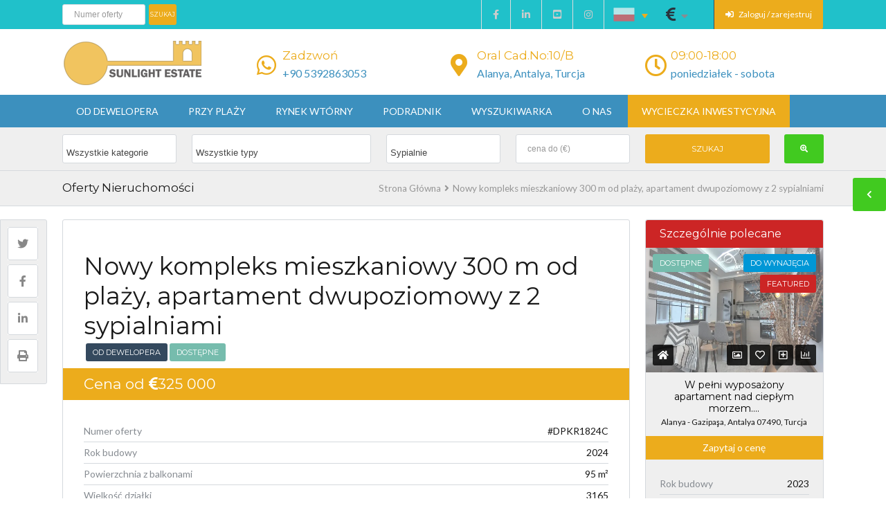

--- FILE ---
content_type: text/html; charset=UTF-8
request_url: https://sunlightestate.com/pl/listings/alanya-kargicak-mieszkanie-na-sprzedaz-dpkr1824c/
body_size: 34513
content:
<!-- This page is cached by the Hummingbird Performance plugin v3.13.1 - https://wordpress.org/plugins/hummingbird-performance/. --><!DOCTYPE html>
<html>
<head>
	<title>Nowy kompleks mieszkaniowy 300 m od plaży, apartament dwupoziomowy z 2 sypialniami | Sunlightestate</title>
<link rel="dns-prefetch" href="//fonts.googleapis.com"><link rel="dns-prefetch" href="//maps.google.com"><meta name='robots' content='max-image-preview:large' />
	<style>img:is([sizes="auto" i], [sizes^="auto," i]) { contain-intrinsic-size: 3000px 1500px }</style>
	<link rel="alternate" hreflang="en" href="https://sunlightestate.com/listings/alanya-kargicak-apartment-for-sale-dpkr1824c/" />
<link rel="alternate" hreflang="pl" href="https://sunlightestate.com/pl/listings/alanya-kargicak-mieszkanie-na-sprzedaz-dpkr1824c/" />
<link rel="alternate" hreflang="x-default" href="https://sunlightestate.com/listings/alanya-kargicak-apartment-for-sale-dpkr1824c/" />
<link rel='dns-prefetch' href='//maps.googleapis.com' />
<link rel='dns-prefetch' href='//ajax.googleapis.com' />
<link rel='dns-prefetch' href='//fonts.googleapis.com' />
<link rel='dns-prefetch' href='//fonts.gstatic.com' />
<link rel='dns-prefetch' href='//apis.google.com' />
<link rel='dns-prefetch' href='//google-analytics.com' />
<link rel='dns-prefetch' href='//www.google-analytics.com' />
<link rel='dns-prefetch' href='//ssl.google-analytics.com' />
<link rel='dns-prefetch' href='//youtube.com' />
<link rel='dns-prefetch' href='//s.gravatar.com' />
<link href='//cdn.google.com' rel='preconnect' />
<link href='//fonts.googleapis.com' rel='preconnect' />
<link href='//fonts.gstatic.com' rel='preconnect' />
<link href='//ajax.googleapis.com' rel='preconnect' />
<link href='//apis.google.com' rel='preconnect' />
<link href='//google-analytics.com' rel='preconnect' />
<link href='//www.google-analytics.com' rel='preconnect' />
<link href='//ssl.google-analytics.com' rel='preconnect' />
<link href='//youtube.com' rel='preconnect' />
<link href='//s.gravatar.com' rel='preconnect' />
<link rel='preconnect' href='https://fonts.gstatic.com' crossorigin />
<link rel="alternate" type="application/rss+xml" title="Sunlightestate &raquo; Kanał z wpisami" href="https://sunlightestate.com/pl/feed/" />
<link rel="alternate" type="application/rss+xml" title="Sunlightestate &raquo; Kanał z komentarzami" href="https://sunlightestate.com/pl/comments/feed/" />
<link rel="alternate" type="application/rss+xml" title="Sunlightestate &raquo; Alanya, Kargicak Kanał z komentarzami" href="https://sunlightestate.com/pl/listings/alanya-kargicak-mieszkanie-na-sprzedaz-dpkr1824c/feed/" />
<script type="8a921921019c7ae365c3f995-text/javascript">
/* <![CDATA[ */
window._wpemojiSettings = {"baseUrl":"https:\/\/s.w.org\/images\/core\/emoji\/15.0.3\/72x72\/","ext":".png","svgUrl":"https:\/\/s.w.org\/images\/core\/emoji\/15.0.3\/svg\/","svgExt":".svg","source":{"wpemoji":"https:\/\/sunlightestate.com\/wp-includes\/js\/wp-emoji.js?ver=6.7.4","twemoji":"https:\/\/sunlightestate.com\/wp-includes\/js\/twemoji.js?ver=6.7.4"}};
/**
 * @output wp-includes/js/wp-emoji-loader.js
 */

/**
 * Emoji Settings as exported in PHP via _print_emoji_detection_script().
 * @typedef WPEmojiSettings
 * @type {object}
 * @property {?object} source
 * @property {?string} source.concatemoji
 * @property {?string} source.twemoji
 * @property {?string} source.wpemoji
 * @property {?boolean} DOMReady
 * @property {?Function} readyCallback
 */

/**
 * Support tests.
 * @typedef SupportTests
 * @type {object}
 * @property {?boolean} flag
 * @property {?boolean} emoji
 */

/**
 * IIFE to detect emoji support and load Twemoji if needed.
 *
 * @param {Window} window
 * @param {Document} document
 * @param {WPEmojiSettings} settings
 */
( function wpEmojiLoader( window, document, settings ) {
	if ( typeof Promise === 'undefined' ) {
		return;
	}

	var sessionStorageKey = 'wpEmojiSettingsSupports';
	var tests = [ 'flag', 'emoji' ];

	/**
	 * Checks whether the browser supports offloading to a Worker.
	 *
	 * @since 6.3.0
	 *
	 * @private
	 *
	 * @returns {boolean}
	 */
	function supportsWorkerOffloading() {
		return (
			typeof Worker !== 'undefined' &&
			typeof OffscreenCanvas !== 'undefined' &&
			typeof URL !== 'undefined' &&
			URL.createObjectURL &&
			typeof Blob !== 'undefined'
		);
	}

	/**
	 * @typedef SessionSupportTests
	 * @type {object}
	 * @property {number} timestamp
	 * @property {SupportTests} supportTests
	 */

	/**
	 * Get support tests from session.
	 *
	 * @since 6.3.0
	 *
	 * @private
	 *
	 * @returns {?SupportTests} Support tests, or null if not set or older than 1 week.
	 */
	function getSessionSupportTests() {
		try {
			/** @type {SessionSupportTests} */
			var item = JSON.parse(
				sessionStorage.getItem( sessionStorageKey )
			);
			if (
				typeof item === 'object' &&
				typeof item.timestamp === 'number' &&
				new Date().valueOf() < item.timestamp + 604800 && // Note: Number is a week in seconds.
				typeof item.supportTests === 'object'
			) {
				return item.supportTests;
			}
		} catch ( e ) {}
		return null;
	}

	/**
	 * Persist the supports in session storage.
	 *
	 * @since 6.3.0
	 *
	 * @private
	 *
	 * @param {SupportTests} supportTests Support tests.
	 */
	function setSessionSupportTests( supportTests ) {
		try {
			/** @type {SessionSupportTests} */
			var item = {
				supportTests: supportTests,
				timestamp: new Date().valueOf()
			};

			sessionStorage.setItem(
				sessionStorageKey,
				JSON.stringify( item )
			);
		} catch ( e ) {}
	}

	/**
	 * Checks if two sets of Emoji characters render the same visually.
	 *
	 * This function may be serialized to run in a Worker. Therefore, it cannot refer to variables from the containing
	 * scope. Everything must be passed by parameters.
	 *
	 * @since 4.9.0
	 *
	 * @private
	 *
	 * @param {CanvasRenderingContext2D} context 2D Context.
	 * @param {string} set1 Set of Emoji to test.
	 * @param {string} set2 Set of Emoji to test.
	 *
	 * @return {boolean} True if the two sets render the same.
	 */
	function emojiSetsRenderIdentically( context, set1, set2 ) {
		// Cleanup from previous test.
		context.clearRect( 0, 0, context.canvas.width, context.canvas.height );
		context.fillText( set1, 0, 0 );
		var rendered1 = new Uint32Array(
			context.getImageData(
				0,
				0,
				context.canvas.width,
				context.canvas.height
			).data
		);

		// Cleanup from previous test.
		context.clearRect( 0, 0, context.canvas.width, context.canvas.height );
		context.fillText( set2, 0, 0 );
		var rendered2 = new Uint32Array(
			context.getImageData(
				0,
				0,
				context.canvas.width,
				context.canvas.height
			).data
		);

		return rendered1.every( function ( rendered2Data, index ) {
			return rendered2Data === rendered2[ index ];
		} );
	}

	/**
	 * Determines if the browser properly renders Emoji that Twemoji can supplement.
	 *
	 * This function may be serialized to run in a Worker. Therefore, it cannot refer to variables from the containing
	 * scope. Everything must be passed by parameters.
	 *
	 * @since 4.2.0
	 *
	 * @private
	 *
	 * @param {CanvasRenderingContext2D} context 2D Context.
	 * @param {string} type Whether to test for support of "flag" or "emoji".
	 * @param {Function} emojiSetsRenderIdentically Reference to emojiSetsRenderIdentically function, needed due to minification.
	 *
	 * @return {boolean} True if the browser can render emoji, false if it cannot.
	 */
	function browserSupportsEmoji( context, type, emojiSetsRenderIdentically ) {
		var isIdentical;

		switch ( type ) {
			case 'flag':
				/*
				 * Test for Transgender flag compatibility. Added in Unicode 13.
				 *
				 * To test for support, we try to render it, and compare the rendering to how it would look if
				 * the browser doesn't render it correctly (white flag emoji + transgender symbol).
				 */
				isIdentical = emojiSetsRenderIdentically(
					context,
					'\uD83C\uDFF3\uFE0F\u200D\u26A7\uFE0F', // as a zero-width joiner sequence
					'\uD83C\uDFF3\uFE0F\u200B\u26A7\uFE0F' // separated by a zero-width space
				);

				if ( isIdentical ) {
					return false;
				}

				/*
				 * Test for UN flag compatibility. This is the least supported of the letter locale flags,
				 * so gives us an easy test for full support.
				 *
				 * To test for support, we try to render it, and compare the rendering to how it would look if
				 * the browser doesn't render it correctly ([U] + [N]).
				 */
				isIdentical = emojiSetsRenderIdentically(
					context,
					'\uD83C\uDDFA\uD83C\uDDF3', // as the sequence of two code points
					'\uD83C\uDDFA\u200B\uD83C\uDDF3' // as the two code points separated by a zero-width space
				);

				if ( isIdentical ) {
					return false;
				}

				/*
				 * Test for English flag compatibility. England is a country in the United Kingdom, it
				 * does not have a two letter locale code but rather a five letter sub-division code.
				 *
				 * To test for support, we try to render it, and compare the rendering to how it would look if
				 * the browser doesn't render it correctly (black flag emoji + [G] + [B] + [E] + [N] + [G]).
				 */
				isIdentical = emojiSetsRenderIdentically(
					context,
					// as the flag sequence
					'\uD83C\uDFF4\uDB40\uDC67\uDB40\uDC62\uDB40\uDC65\uDB40\uDC6E\uDB40\uDC67\uDB40\uDC7F',
					// with each code point separated by a zero-width space
					'\uD83C\uDFF4\u200B\uDB40\uDC67\u200B\uDB40\uDC62\u200B\uDB40\uDC65\u200B\uDB40\uDC6E\u200B\uDB40\uDC67\u200B\uDB40\uDC7F'
				);

				return ! isIdentical;
			case 'emoji':
				/*
				 * Four and twenty blackbirds baked in a pie.
				 *
				 * To test for Emoji 15.0 support, try to render a new emoji: Blackbird.
				 *
				 * The Blackbird is a ZWJ sequence combining 🐦 Bird and ⬛ large black square.,
				 *
				 * 0x1F426 (\uD83D\uDC26) == Bird
				 * 0x200D == Zero-Width Joiner (ZWJ) that links the code points for the new emoji or
				 * 0x200B == Zero-Width Space (ZWS) that is rendered for clients not supporting the new emoji.
				 * 0x2B1B == Large Black Square
				 *
				 * When updating this test for future Emoji releases, ensure that individual emoji that make up the
				 * sequence come from older emoji standards.
				 */
				isIdentical = emojiSetsRenderIdentically(
					context,
					'\uD83D\uDC26\u200D\u2B1B', // as the zero-width joiner sequence
					'\uD83D\uDC26\u200B\u2B1B' // separated by a zero-width space
				);

				return ! isIdentical;
		}

		return false;
	}

	/**
	 * Checks emoji support tests.
	 *
	 * This function may be serialized to run in a Worker. Therefore, it cannot refer to variables from the containing
	 * scope. Everything must be passed by parameters.
	 *
	 * @since 6.3.0
	 *
	 * @private
	 *
	 * @param {string[]} tests Tests.
	 * @param {Function} browserSupportsEmoji Reference to browserSupportsEmoji function, needed due to minification.
	 * @param {Function} emojiSetsRenderIdentically Reference to emojiSetsRenderIdentically function, needed due to minification.
	 *
	 * @return {SupportTests} Support tests.
	 */
	function testEmojiSupports( tests, browserSupportsEmoji, emojiSetsRenderIdentically ) {
		var canvas;
		if (
			typeof WorkerGlobalScope !== 'undefined' &&
			self instanceof WorkerGlobalScope
		) {
			canvas = new OffscreenCanvas( 300, 150 ); // Dimensions are default for HTMLCanvasElement.
		} else {
			canvas = document.createElement( 'canvas' );
		}

		var context = canvas.getContext( '2d', { willReadFrequently: true } );

		/*
		 * Chrome on OS X added native emoji rendering in M41. Unfortunately,
		 * it doesn't work when the font is bolder than 500 weight. So, we
		 * check for bold rendering support to avoid invisible emoji in Chrome.
		 */
		context.textBaseline = 'top';
		context.font = '600 32px Arial';

		var supports = {};
		tests.forEach( function ( test ) {
			supports[ test ] = browserSupportsEmoji( context, test, emojiSetsRenderIdentically );
		} );
		return supports;
	}

	/**
	 * Adds a script to the head of the document.
	 *
	 * @ignore
	 *
	 * @since 4.2.0
	 *
	 * @param {string} src The url where the script is located.
	 *
	 * @return {void}
	 */
	function addScript( src ) {
		var script = document.createElement( 'script' );
		script.src = src;
		script.defer = true;
		document.head.appendChild( script );
	}

	settings.supports = {
		everything: true,
		everythingExceptFlag: true
	};

	// Create a promise for DOMContentLoaded since the worker logic may finish after the event has fired.
	var domReadyPromise = new Promise( function ( resolve ) {
		document.addEventListener( 'DOMContentLoaded', resolve, {
			once: true
		} );
	} );

	// Obtain the emoji support from the browser, asynchronously when possible.
	new Promise( function ( resolve ) {
		var supportTests = getSessionSupportTests();
		if ( supportTests ) {
			resolve( supportTests );
			return;
		}

		if ( supportsWorkerOffloading() ) {
			try {
				// Note that the functions are being passed as arguments due to minification.
				var workerScript =
					'postMessage(' +
					testEmojiSupports.toString() +
					'(' +
					[
						JSON.stringify( tests ),
						browserSupportsEmoji.toString(),
						emojiSetsRenderIdentically.toString()
					].join( ',' ) +
					'));';
				var blob = new Blob( [ workerScript ], {
					type: 'text/javascript'
				} );
				var worker = new Worker( URL.createObjectURL( blob ), { name: 'wpTestEmojiSupports' } );
				worker.onmessage = function ( event ) {
					supportTests = event.data;
					setSessionSupportTests( supportTests );
					worker.terminate();
					resolve( supportTests );
				};
				return;
			} catch ( e ) {}
		}

		supportTests = testEmojiSupports( tests, browserSupportsEmoji, emojiSetsRenderIdentically );
		setSessionSupportTests( supportTests );
		resolve( supportTests );
	} )
		// Once the browser emoji support has been obtained from the session, finalize the settings.
		.then( function ( supportTests ) {
			/*
			 * Tests the browser support for flag emojis and other emojis, and adjusts the
			 * support settings accordingly.
			 */
			for ( var test in supportTests ) {
				settings.supports[ test ] = supportTests[ test ];

				settings.supports.everything =
					settings.supports.everything && settings.supports[ test ];

				if ( 'flag' !== test ) {
					settings.supports.everythingExceptFlag =
						settings.supports.everythingExceptFlag &&
						settings.supports[ test ];
				}
			}

			settings.supports.everythingExceptFlag =
				settings.supports.everythingExceptFlag &&
				! settings.supports.flag;

			// Sets DOMReady to false and assigns a ready function to settings.
			settings.DOMReady = false;
			settings.readyCallback = function () {
				settings.DOMReady = true;
			};
		} )
		.then( function () {
			return domReadyPromise;
		} )
		.then( function () {
			// When the browser can not render everything we need to load a polyfill.
			if ( ! settings.supports.everything ) {
				settings.readyCallback();

				var src = settings.source || {};

				if ( src.concatemoji ) {
					addScript( src.concatemoji );
				} else if ( src.wpemoji && src.twemoji ) {
					addScript( src.twemoji );
					addScript( src.wpemoji );
				}
			}
		} );
} )( window, document, window._wpemojiSettings );

/* ]]> */
</script>
<link rel='stylesheet' id='wpfp-css' href='https://sunlightestate.com/wp-content/plugins/wp-favorite-posts/wpfp.css' type='text/css' />
<style id='wp-emoji-styles-inline-css' type='text/css'>

	img.wp-smiley, img.emoji {
		display: inline !important;
		border: none !important;
		box-shadow: none !important;
		height: 1em !important;
		width: 1em !important;
		margin: 0 0.07em !important;
		vertical-align: -0.1em !important;
		background: none !important;
		padding: 0 !important;
	}
</style>
<link rel='stylesheet' id='wp-block-library-css' href='https://sunlightestate.com/wp-includes/css/dist/block-library/style.css?ver=6.7.4' type='text/css' media='all' />
<style id='co-authors-plus-coauthors-style-inline-css' type='text/css'>
.wp-block-co-authors-plus-coauthors.is-layout-flow [class*=wp-block-co-authors-plus]{display:inline}

</style>
<style id='co-authors-plus-avatar-style-inline-css' type='text/css'>
.wp-block-co-authors-plus-avatar :where(img){height:auto;max-width:100%;vertical-align:bottom}.wp-block-co-authors-plus-coauthors.is-layout-flow .wp-block-co-authors-plus-avatar :where(img){vertical-align:middle}.wp-block-co-authors-plus-avatar:is(.alignleft,.alignright){display:table}.wp-block-co-authors-plus-avatar.aligncenter{display:table;margin-inline:auto}

</style>
<style id='co-authors-plus-image-style-inline-css' type='text/css'>
.wp-block-co-authors-plus-image{margin-bottom:0}.wp-block-co-authors-plus-image :where(img){height:auto;max-width:100%;vertical-align:bottom}.wp-block-co-authors-plus-coauthors.is-layout-flow .wp-block-co-authors-plus-image :where(img){vertical-align:middle}.wp-block-co-authors-plus-image:is(.alignfull,.alignwide) :where(img){width:100%}.wp-block-co-authors-plus-image:is(.alignleft,.alignright){display:table}.wp-block-co-authors-plus-image.aligncenter{display:table;margin-inline:auto}

</style>
<style id='classic-theme-styles-inline-css' type='text/css'>
/**
 * These rules are needed for backwards compatibility.
 * They should match the button element rules in the base theme.json file.
 */
.wp-block-button__link {
	color: #ffffff;
	background-color: #32373c;
	border-radius: 9999px; /* 100% causes an oval, but any explicit but really high value retains the pill shape. */

	/* This needs a low specificity so it won't override the rules from the button element if defined in theme.json. */
	box-shadow: none;
	text-decoration: none;

	/* The extra 2px are added to size solids the same as the outline versions.*/
	padding: calc(0.667em + 2px) calc(1.333em + 2px);

	font-size: 1.125em;
}

.wp-block-file__button {
	background: #32373c;
	color: #ffffff;
	text-decoration: none;
}

</style>
<style id='global-styles-inline-css' type='text/css'>
:root{--wp--preset--aspect-ratio--square: 1;--wp--preset--aspect-ratio--4-3: 4/3;--wp--preset--aspect-ratio--3-4: 3/4;--wp--preset--aspect-ratio--3-2: 3/2;--wp--preset--aspect-ratio--2-3: 2/3;--wp--preset--aspect-ratio--16-9: 16/9;--wp--preset--aspect-ratio--9-16: 9/16;--wp--preset--color--black: #000000;--wp--preset--color--cyan-bluish-gray: #abb8c3;--wp--preset--color--white: #ffffff;--wp--preset--color--pale-pink: #f78da7;--wp--preset--color--vivid-red: #cf2e2e;--wp--preset--color--luminous-vivid-orange: #ff6900;--wp--preset--color--luminous-vivid-amber: #fcb900;--wp--preset--color--light-green-cyan: #7bdcb5;--wp--preset--color--vivid-green-cyan: #00d084;--wp--preset--color--pale-cyan-blue: #8ed1fc;--wp--preset--color--vivid-cyan-blue: #0693e3;--wp--preset--color--vivid-purple: #9b51e0;--wp--preset--gradient--vivid-cyan-blue-to-vivid-purple: linear-gradient(135deg,rgba(6,147,227,1) 0%,rgb(155,81,224) 100%);--wp--preset--gradient--light-green-cyan-to-vivid-green-cyan: linear-gradient(135deg,rgb(122,220,180) 0%,rgb(0,208,130) 100%);--wp--preset--gradient--luminous-vivid-amber-to-luminous-vivid-orange: linear-gradient(135deg,rgba(252,185,0,1) 0%,rgba(255,105,0,1) 100%);--wp--preset--gradient--luminous-vivid-orange-to-vivid-red: linear-gradient(135deg,rgba(255,105,0,1) 0%,rgb(207,46,46) 100%);--wp--preset--gradient--very-light-gray-to-cyan-bluish-gray: linear-gradient(135deg,rgb(238,238,238) 0%,rgb(169,184,195) 100%);--wp--preset--gradient--cool-to-warm-spectrum: linear-gradient(135deg,rgb(74,234,220) 0%,rgb(151,120,209) 20%,rgb(207,42,186) 40%,rgb(238,44,130) 60%,rgb(251,105,98) 80%,rgb(254,248,76) 100%);--wp--preset--gradient--blush-light-purple: linear-gradient(135deg,rgb(255,206,236) 0%,rgb(152,150,240) 100%);--wp--preset--gradient--blush-bordeaux: linear-gradient(135deg,rgb(254,205,165) 0%,rgb(254,45,45) 50%,rgb(107,0,62) 100%);--wp--preset--gradient--luminous-dusk: linear-gradient(135deg,rgb(255,203,112) 0%,rgb(199,81,192) 50%,rgb(65,88,208) 100%);--wp--preset--gradient--pale-ocean: linear-gradient(135deg,rgb(255,245,203) 0%,rgb(182,227,212) 50%,rgb(51,167,181) 100%);--wp--preset--gradient--electric-grass: linear-gradient(135deg,rgb(202,248,128) 0%,rgb(113,206,126) 100%);--wp--preset--gradient--midnight: linear-gradient(135deg,rgb(2,3,129) 0%,rgb(40,116,252) 100%);--wp--preset--font-size--small: 13px;--wp--preset--font-size--medium: 20px;--wp--preset--font-size--large: 36px;--wp--preset--font-size--x-large: 42px;--wp--preset--spacing--20: 0.44rem;--wp--preset--spacing--30: 0.67rem;--wp--preset--spacing--40: 1rem;--wp--preset--spacing--50: 1.5rem;--wp--preset--spacing--60: 2.25rem;--wp--preset--spacing--70: 3.38rem;--wp--preset--spacing--80: 5.06rem;--wp--preset--shadow--natural: 6px 6px 9px rgba(0, 0, 0, 0.2);--wp--preset--shadow--deep: 12px 12px 50px rgba(0, 0, 0, 0.4);--wp--preset--shadow--sharp: 6px 6px 0px rgba(0, 0, 0, 0.2);--wp--preset--shadow--outlined: 6px 6px 0px -3px rgba(255, 255, 255, 1), 6px 6px rgba(0, 0, 0, 1);--wp--preset--shadow--crisp: 6px 6px 0px rgba(0, 0, 0, 1);}:where(.is-layout-flex){gap: 0.5em;}:where(.is-layout-grid){gap: 0.5em;}body .is-layout-flex{display: flex;}.is-layout-flex{flex-wrap: wrap;align-items: center;}.is-layout-flex > :is(*, div){margin: 0;}body .is-layout-grid{display: grid;}.is-layout-grid > :is(*, div){margin: 0;}:where(.wp-block-columns.is-layout-flex){gap: 2em;}:where(.wp-block-columns.is-layout-grid){gap: 2em;}:where(.wp-block-post-template.is-layout-flex){gap: 1.25em;}:where(.wp-block-post-template.is-layout-grid){gap: 1.25em;}.has-black-color{color: var(--wp--preset--color--black) !important;}.has-cyan-bluish-gray-color{color: var(--wp--preset--color--cyan-bluish-gray) !important;}.has-white-color{color: var(--wp--preset--color--white) !important;}.has-pale-pink-color{color: var(--wp--preset--color--pale-pink) !important;}.has-vivid-red-color{color: var(--wp--preset--color--vivid-red) !important;}.has-luminous-vivid-orange-color{color: var(--wp--preset--color--luminous-vivid-orange) !important;}.has-luminous-vivid-amber-color{color: var(--wp--preset--color--luminous-vivid-amber) !important;}.has-light-green-cyan-color{color: var(--wp--preset--color--light-green-cyan) !important;}.has-vivid-green-cyan-color{color: var(--wp--preset--color--vivid-green-cyan) !important;}.has-pale-cyan-blue-color{color: var(--wp--preset--color--pale-cyan-blue) !important;}.has-vivid-cyan-blue-color{color: var(--wp--preset--color--vivid-cyan-blue) !important;}.has-vivid-purple-color{color: var(--wp--preset--color--vivid-purple) !important;}.has-black-background-color{background-color: var(--wp--preset--color--black) !important;}.has-cyan-bluish-gray-background-color{background-color: var(--wp--preset--color--cyan-bluish-gray) !important;}.has-white-background-color{background-color: var(--wp--preset--color--white) !important;}.has-pale-pink-background-color{background-color: var(--wp--preset--color--pale-pink) !important;}.has-vivid-red-background-color{background-color: var(--wp--preset--color--vivid-red) !important;}.has-luminous-vivid-orange-background-color{background-color: var(--wp--preset--color--luminous-vivid-orange) !important;}.has-luminous-vivid-amber-background-color{background-color: var(--wp--preset--color--luminous-vivid-amber) !important;}.has-light-green-cyan-background-color{background-color: var(--wp--preset--color--light-green-cyan) !important;}.has-vivid-green-cyan-background-color{background-color: var(--wp--preset--color--vivid-green-cyan) !important;}.has-pale-cyan-blue-background-color{background-color: var(--wp--preset--color--pale-cyan-blue) !important;}.has-vivid-cyan-blue-background-color{background-color: var(--wp--preset--color--vivid-cyan-blue) !important;}.has-vivid-purple-background-color{background-color: var(--wp--preset--color--vivid-purple) !important;}.has-black-border-color{border-color: var(--wp--preset--color--black) !important;}.has-cyan-bluish-gray-border-color{border-color: var(--wp--preset--color--cyan-bluish-gray) !important;}.has-white-border-color{border-color: var(--wp--preset--color--white) !important;}.has-pale-pink-border-color{border-color: var(--wp--preset--color--pale-pink) !important;}.has-vivid-red-border-color{border-color: var(--wp--preset--color--vivid-red) !important;}.has-luminous-vivid-orange-border-color{border-color: var(--wp--preset--color--luminous-vivid-orange) !important;}.has-luminous-vivid-amber-border-color{border-color: var(--wp--preset--color--luminous-vivid-amber) !important;}.has-light-green-cyan-border-color{border-color: var(--wp--preset--color--light-green-cyan) !important;}.has-vivid-green-cyan-border-color{border-color: var(--wp--preset--color--vivid-green-cyan) !important;}.has-pale-cyan-blue-border-color{border-color: var(--wp--preset--color--pale-cyan-blue) !important;}.has-vivid-cyan-blue-border-color{border-color: var(--wp--preset--color--vivid-cyan-blue) !important;}.has-vivid-purple-border-color{border-color: var(--wp--preset--color--vivid-purple) !important;}.has-vivid-cyan-blue-to-vivid-purple-gradient-background{background: var(--wp--preset--gradient--vivid-cyan-blue-to-vivid-purple) !important;}.has-light-green-cyan-to-vivid-green-cyan-gradient-background{background: var(--wp--preset--gradient--light-green-cyan-to-vivid-green-cyan) !important;}.has-luminous-vivid-amber-to-luminous-vivid-orange-gradient-background{background: var(--wp--preset--gradient--luminous-vivid-amber-to-luminous-vivid-orange) !important;}.has-luminous-vivid-orange-to-vivid-red-gradient-background{background: var(--wp--preset--gradient--luminous-vivid-orange-to-vivid-red) !important;}.has-very-light-gray-to-cyan-bluish-gray-gradient-background{background: var(--wp--preset--gradient--very-light-gray-to-cyan-bluish-gray) !important;}.has-cool-to-warm-spectrum-gradient-background{background: var(--wp--preset--gradient--cool-to-warm-spectrum) !important;}.has-blush-light-purple-gradient-background{background: var(--wp--preset--gradient--blush-light-purple) !important;}.has-blush-bordeaux-gradient-background{background: var(--wp--preset--gradient--blush-bordeaux) !important;}.has-luminous-dusk-gradient-background{background: var(--wp--preset--gradient--luminous-dusk) !important;}.has-pale-ocean-gradient-background{background: var(--wp--preset--gradient--pale-ocean) !important;}.has-electric-grass-gradient-background{background: var(--wp--preset--gradient--electric-grass) !important;}.has-midnight-gradient-background{background: var(--wp--preset--gradient--midnight) !important;}.has-small-font-size{font-size: var(--wp--preset--font-size--small) !important;}.has-medium-font-size{font-size: var(--wp--preset--font-size--medium) !important;}.has-large-font-size{font-size: var(--wp--preset--font-size--large) !important;}.has-x-large-font-size{font-size: var(--wp--preset--font-size--x-large) !important;}
:where(.wp-block-post-template.is-layout-flex){gap: 1.25em;}:where(.wp-block-post-template.is-layout-grid){gap: 1.25em;}
:where(.wp-block-columns.is-layout-flex){gap: 2em;}:where(.wp-block-columns.is-layout-grid){gap: 2em;}
:root :where(.wp-block-pullquote){font-size: 1.5em;line-height: 1.6;}
</style>
<link rel='stylesheet' id='LeadConnector-css' href='https://sunlightestate.com/wp-content/uploads/hummingbird-assets/6608fc9df92e614a60c9c20097d2b046.css' type='text/css' media='all' />
<link rel='stylesheet' id='wpml-legacy-dropdown-0-css' href='https://sunlightestate.com/wp-content/plugins/sitepress-multilingual-cms/templates/language-switchers/legacy-dropdown/style.min.css?ver=1' type='text/css' media='all' />
<style id='wpml-legacy-dropdown-0-inline-css' type='text/css'>
.wpml-ls-statics-shortcode_actions{background-color:#cbddeb;}.wpml-ls-statics-shortcode_actions, .wpml-ls-statics-shortcode_actions .wpml-ls-sub-menu, .wpml-ls-statics-shortcode_actions a {border-color:#20c1ca;}.wpml-ls-statics-shortcode_actions a, .wpml-ls-statics-shortcode_actions .wpml-ls-sub-menu a, .wpml-ls-statics-shortcode_actions .wpml-ls-sub-menu a:link, .wpml-ls-statics-shortcode_actions li:not(.wpml-ls-current-language) .wpml-ls-link, .wpml-ls-statics-shortcode_actions li:not(.wpml-ls-current-language) .wpml-ls-link:link {color:#000000;background-color:#20c1ca;}.wpml-ls-statics-shortcode_actions .wpml-ls-sub-menu a:hover,.wpml-ls-statics-shortcode_actions .wpml-ls-sub-menu a:focus, .wpml-ls-statics-shortcode_actions .wpml-ls-sub-menu a:link:hover, .wpml-ls-statics-shortcode_actions .wpml-ls-sub-menu a:link:focus {color:#ffffff;background-color:#d3d3d3;}.wpml-ls-statics-shortcode_actions .wpml-ls-current-language > a {color:#ecac1c;background-color:#20c1ca;}.wpml-ls-statics-shortcode_actions .wpml-ls-current-language:hover>a, .wpml-ls-statics-shortcode_actions .wpml-ls-current-language>a:focus {color:#ecac1c;background-color:#d3d3d3;}
</style>
<link rel='stylesheet' id='base-css' href='https://sunlightestate.com/wp-content/uploads/hummingbird-assets/ef0728f8e1efa0f0dd1d2ecd28ea818c.css' type='text/css' media='screen, projection' />
<link rel="preload" as="style" href="//fonts.googleapis.com/css?family=Montserrat%3A300%2C400%2C700&#038;ver=1.0.0&#038;display=swap" /><script src="/cdn-cgi/scripts/7d0fa10a/cloudflare-static/rocket-loader.min.js" data-cf-settings="8a921921019c7ae365c3f995-|49"></script><link rel='stylesheet' id='headingFont-css' href='//fonts.googleapis.com/css?family=Montserrat%3A300%2C400%2C700&#038;ver=1.0.0&#038;display=swap' type='text/css' media='print' onload='this.media=&#34;all&#34;' />
<link rel="preload" as="style" href="//fonts.googleapis.com/css?family=Montserrat%3A300%2C400%2C700&#038;ver=1.0.0&#038;display=swap" /><script src="/cdn-cgi/scripts/7d0fa10a/cloudflare-static/rocket-loader.min.js" data-cf-settings="8a921921019c7ae365c3f995-|49"></script><link rel='stylesheet' id='bodyFont-css' href='//fonts.googleapis.com/css?family=Montserrat%3A300%2C400%2C700&#038;ver=1.0.0&#038;display=swap' type='text/css' media='print' onload='this.media=&#34;all&#34;' />
<link rel='stylesheet' id='framework-css' href='https://sunlightestate.com/wp-content/uploads/hummingbird-assets/b3cc16551618174986ee24b719c91402.css' type='text/css' media='screen, projection' />
<link rel='stylesheet' id='ie-css' href='https://sunlightestate.com/wp-content/uploads/hummingbird-assets/4ddf64fa53b815aadb19df7ef7b992b9.css' type='text/css' media='screen, projection' />
<link rel='stylesheet' id='layout-css' href='https://sunlightestate.com/wp-content/uploads/hummingbird-assets/a725bbe15015ffd506cc25fee7381e68.css' type='text/css' media='screen, projection' />
<link rel='stylesheet' id='fontawesome-css' href='https://sunlightestate.com/wp-content/themes/realestate-7/css/font-awesome.min.css?ver=6.7.4' type='text/css' media='screen, projection' />
<link rel='stylesheet' id='animate-css' href='https://sunlightestate.com/wp-content/themes/realestate-7/css/animate.min.css?ver=6.7.4' type='text/css' media='screen, projection' />
<link rel='stylesheet' id='dropdowns-css' href='https://sunlightestate.com/wp-content/uploads/hummingbird-assets/99c3381b65687fe57f7928ab7fdcc7bf.css' type='text/css' media='screen, projection' />
<link rel="preload" as="style" href="https://fonts.googleapis.com/css?family=Lato%7CMontserrat&#038;display=swap&#038;ver=1745742229" /><script src="/cdn-cgi/scripts/7d0fa10a/cloudflare-static/rocket-loader.min.js" data-cf-settings="8a921921019c7ae365c3f995-|49"></script><link rel="stylesheet" href="https://fonts.googleapis.com/css?family=Lato%7CMontserrat&#038;display=swap&#038;ver=1745742229" media="print" onload="this.media='all'"><noscript><link rel="stylesheet" href="https://fonts.googleapis.com/css?family=Lato%7CMontserrat&#038;display=swap&#038;ver=1745742229" /></noscript><script type="8a921921019c7ae365c3f995-text/javascript" src="https://sunlightestate.com/wp-content/uploads/hummingbird-assets/cafe0b1dea6df7df6ee32e5b96625826.js" id="wphb-1-js"></script>
<script type="8a921921019c7ae365c3f995-text/javascript" src="//maps.googleapis.com/maps/api/js?v=3.exp&amp;libraries=places&amp;key=AIzaSyCnatU_tG8a_AOrFa7jetjN5wgyFXd2rv8&amp;ver=1.0" id="gmapsPlaces-js"></script>
<link rel="https://api.w.org/" href="https://sunlightestate.com/pl/wp-json/" /><link rel="EditURI" type="application/rsd+xml" title="RSD" href="https://sunlightestate.com/xmlrpc.php?rsd" />
<meta name="generator" content="WordPress 6.7.4" />
<link rel='shortlink' href='https://sunlightestate.com/pl/?p=262968' />
<link rel="alternate" title="oEmbed (JSON)" type="application/json+oembed" href="https://sunlightestate.com/pl/wp-json/oembed/1.0/embed?url=https%3A%2F%2Fsunlightestate.com%2Fpl%2Flistings%2Falanya-kargicak-mieszkanie-na-sprzedaz-dpkr1824c%2F" />
<link rel="alternate" title="oEmbed (XML)" type="text/xml+oembed" href="https://sunlightestate.com/pl/wp-json/oembed/1.0/embed?url=https%3A%2F%2Fsunlightestate.com%2Fpl%2Flistings%2Falanya-kargicak-mieszkanie-na-sprzedaz-dpkr1824c%2F&#038;format=xml" />
<meta name="generator" content="WPML ver:4.7.4 stt:1,41;" />
<meta name="generator" content="Redux 4.5.7" />		<script type="8a921921019c7ae365c3f995-text/javascript">
			document.documentElement.className = document.documentElement.className.replace('no-js', 'js');
		</script>
				<style>
			.no-js img.lazyload {
				display: none;
			}

			figure.wp-block-image img.lazyloading {
				min-width: 150px;
			}

						.lazyload, .lazyloading {
				opacity: 0;
			}

			.lazyloaded {
				opacity: 1;
				transition: opacity 400ms;
				transition-delay: 0ms;
			}

					</style>
			    <!--[if lt IE 9]>
	    <script src="https://sunlightestate.com/wp-content/themes/realestate-7/js/respond.min.js"></script>
	    <![endif]-->

	    	    			<script type="8a921921019c7ae365c3f995-text/javascript">
				jQuery('#carousel').ready(function() {
					jQuery('#carousel').flexslider({
						animation: "slide",
						controlNav: false,
						animateHeight: true,
						directionNav: true,
						animationLoop: false,
								                slideshow: "true",
		                												slideshowSpeed: 7000,
																		animationDuration: 600,
																		itemWidth: 120,
												itemMargin: 0,
						asNavFor: '#slider'
					});
					jQuery('#slider').flexslider({
						animation: "slide",
						smoothHeight: true,
						controlNav: false,
						animationLoop: false,
						slideshow: false,
						sync: "#carousel"
					});
					// Slider for Testimonails			
		            jQuery('.flexslider').flexslider({
		            			                animation: "fade",
		                		                		                slideDirection: "horizontal",
		                		                		                slideshow: "true",
		                		                		                slideshowSpeed: 7000,
		                		                		                animationDuration: 600,  
		                		                controlNav: false,
		                directionNav: true,
		                keyboardNav: true,
		                		                randomize: false,
		                		                pauseOnAction: true,
		                pauseOnHover: false,
		                animationLoop: true	
		            });
				});
				jQuery('.gallery-item').ready(function() {
					jQuery('.gallery-item').magnificPopup({
						type: 'image',
						gallery:{
							enabled:true
						}
					});
				});
			</script>
	    	    		<style type="text/css">h1, h2, h3, h4, h5, h6 { font-display: swap; font-family: "Montserrat" ;}body, .slider-wrap, input[type="submit"].btn { font-family: "Montserrat";}.fa-close:before { content: "\f00d";}.hero-search { background: url(https://sunlightestate.com/wp-content/uploads/2020/09/DJI_0220.webp) no-repeat center center; background-size: cover; padding-top:25%; padding-bottom:10%;}.search-listings #map-wrap { margin-bottom: 0; background-color: #fff;} span.map-toggle, span.search-toggle { border-bottom-right-radius: 3px;} span.searching { border-bottom-left-radius: 3px;}.form-group { width: 49.0%;}</style><style type="text/css">body {background-color: ;background-image: url();background-repeat: ;background-position: ;background-size: ;background-attachment: ;}#topbar-wrap { background: #dddddd !important; border-bottom-color: #dddddd !important;}#topbar-wrap .container { color: #3c90be !important;}#topbar-wrap .container { border-bottom-color: #dddddd;}#topbar-wrap .social li:first-child a { border-left-color: #dddddd;}#topbar-wrap .social a { border-right-color: #dddddd;}#topbar-wrap li.user-logged-in a, #topbar-wrap ul.user-drop { background: #3c90be;}#topbar-wrap li.user-logged-in a { color: #ffffff;}.ct-menu li.current-menu-item a, .ct-menu li.current_page_parent a { border-top-color: #3c90be !important;}.flex-caption p.price, .grid-listing-info .price, .list-listing-info .price, .single-listings article .price, .infobox .price { background: #ecac1c !important;}.infobox:after { border-top-color: #27ae60;: #ecac1c !important;}
</style>		<script type="8a921921019c7ae365c3f995-text/javascript">
			var ajax_link='https://sunlightestate.com/wp-admin/admin-ajax.php';
		</script>
		
<!-- Meta Pixel Code -->
<script type="8a921921019c7ae365c3f995-text/javascript">
!function(f,b,e,v,n,t,s){if(f.fbq)return;n=f.fbq=function(){n.callMethod?
n.callMethod.apply(n,arguments):n.queue.push(arguments)};if(!f._fbq)f._fbq=n;
n.push=n;n.loaded=!0;n.version='2.0';n.queue=[];t=b.createElement(e);t.async=!0;
t.src=v;s=b.getElementsByTagName(e)[0];s.parentNode.insertBefore(t,s)}(window,
document,'script','https://connect.facebook.net/en_US/fbevents.js?v=next');
</script>
<!-- End Meta Pixel Code -->
<script type="8a921921019c7ae365c3f995-text/javascript">var url = window.location.origin + '?ob=open-bridge';
            fbq('set', 'openbridge', '330730341569281', url);
fbq('init', '330730341569281', {}, {
    "agent": "wordpress-6.7.4-4.1.3"
})</script><script type="8a921921019c7ae365c3f995-text/javascript">
    fbq('track', 'PageView', []);
  </script><!-- SEO meta tags powered by SmartCrawl https://wpmudev.com/project/smartcrawl-wordpress-seo/ -->
<link rel="canonical" href="https://sunlightestate.com/pl/listings/alanya-kargicak-mieszkanie-na-sprzedaz-dpkr1824c/" />
<meta name="description" content="Nowy projekt kompleksu w Kargicak, tylko 300 m od morza. Kompleks składa się z 2 bloków, mieszkania mają różne układy i wielkości. Nieruchomość na sprzedaż  ..." />
<script type="application/ld+json">{"@context":"https:\/\/schema.org","@graph":[{"@type":"Organization","@id":"https:\/\/sunlightestate.com\/#schema-publishing-organization","url":"https:\/\/sunlightestate.com","name":"Sunlightestate"},{"@type":"WebSite","@id":"https:\/\/sunlightestate.com\/#schema-website","url":"https:\/\/sunlightestate.com","name":"Sunlightestate","encoding":"UTF-8","potentialAction":{"@type":"SearchAction","target":"https:\/\/sunlightestate.com\/pl\/search\/{search_term_string}\/","query-input":"required name=search_term_string"}},{"@type":"BreadcrumbList","@id":"https:\/\/sunlightestate.com\/pl\/listings\/alanya-kargicak-mieszkanie-na-sprzedaz-dpkr1824c\/?page&listings=alanya-kargicak-mieszkanie-na-sprzedaz-dpkr1824c&post_type=listings&name=alanya-kargicak-mieszkanie-na-sprzedaz-dpkr1824c\/#breadcrumb","itemListElement":[{"@type":"ListItem","position":1,"name":"Home","item":"https:\/\/sunlightestate.com"},{"@type":"ListItem","position":2,"name":"Oferty Nieruchomo\u015bci","item":"https:\/\/sunlightestate.com\/pl\/listings\/"},{"@type":"ListItem","position":3,"name":"Alanya, Kargicak"}]},{"@type":"Person","@id":"https:\/\/sunlightestate.com\/pl\/author\/anna\/#schema-author","name":"Anna G\u00f6k","url":"https:\/\/sunlightestate.com\/pl\/author\/anna\/","description":"W nieruchomo\u015bciach od 2005 roku. Pierwsze kroki zawodowe stawia\u0142am pod okiem Zbyszka Pot\u0119py z Exclusive Estate w Krakowie. W 2008 roku odkry\u0142am rynek turecki, a dok\u0142adnie Alanye, gdzie pozna\u0142am swojego m\u0119\u017ca. W efekcie po\u0142\u0105czyli\u015bmy nie tylko nasze prywatne ale i zawodowe do\u015bwiadczenie, w wyniku czego powsta\u0142a nasza firma Sunlight Estate. Od tego czasu dzia\u0142amy w kierunku podwy\u017cszania standard\u00f3w zawodowych w naszej bran\u017cy, tym samym rozwijaj\u0105c dzia\u0142alno\u015b\u0107."},{"@type":"WebPage","@id":"https:\/\/sunlightestate.com\/pl\/listings\/alanya-kargicak-mieszkanie-na-sprzedaz-dpkr1824c\/#schema-webpage","isPartOf":{"@id":"https:\/\/sunlightestate.com\/#schema-website"},"publisher":{"@id":"https:\/\/sunlightestate.com\/#schema-publishing-organization"},"url":"https:\/\/sunlightestate.com\/pl\/listings\/alanya-kargicak-mieszkanie-na-sprzedaz-dpkr1824c\/"},{"@type":"RealEstateListing","name":"Nowy kompleks mieszkaniowy 300 m od pla\u017cy, apartament dwupoziomowy z 2 sypialniami","description":"Nowy projekt kompleksu w Kargicak, tylko 300 m od morza. Kompleks sk\u0142ada si\u0119 z 2 blok\u00f3w, mieszkania maj\u0105 r\u00f3\u017cne uk\u0142ady i wielko\u015bci. Nieruchomo\u015b\u0107 na sprzeda\u017c ...","datePosted":"2022-05-19 17:06:59","image":"https:\/\/sunlightestate.com\/wp-content\/uploads\/2022\/05\/Apartment-For-Sale-In-Kargicak-1824-12.jpg","url":"2022-05-19 17:06:59"}]}</script>
<meta property="og:type" content="article" />
<meta property="og:url" content="https://sunlightestate.com/pl/listings/alanya-kargicak-mieszkanie-na-sprzedaz-dpkr1824c/" />
<meta property="og:title" content="Nowy kompleks mieszkaniowy 300 m od plaży, apartament dwupoziomowy z 2 sypialniami | Sunlightestate" />
<meta property="og:description" content="Nowy projekt kompleksu w Kargicak, tylko 300 m od morza. Kompleks składa się z 2 bloków, mieszkania mają różne układy i wielkości. Nieruchomość na sprzedaż ..." />
<meta property="og:image" content="https://sunlightestate.com/wp-content/uploads/2022/05/Apartment-For-Sale-In-Kargicak-1824-12.jpg" />
<meta property="og:image:width" content="1280" />
<meta property="og:image:height" content="720" />
<meta property="article:published_time" content="2022-05-19T17:06:59" />
<meta property="article:author" content="Anna Gök" />
<meta name="twitter:card" content="summary_large_image" />
<meta name="twitter:title" content="Nowy kompleks mieszkaniowy 300 m od plaży, apartament dwupoziomowy z 2 sypialniami | Sunlightestate" />
<meta name="twitter:description" content="Nowy projekt kompleksu w Kargicak, tylko 300 m od morza. Kompleks składa się z 2 bloków, mieszkania mają różne układy i wielkości. Nieruchomość na sprzedaż ..." />
<meta name="twitter:image" content="https://sunlightestate.com/wp-content/uploads/2022/05/Apartment-For-Sale-In-Kargicak-1824-12.jpg" />
<!-- /SEO -->
<link rel="icon" href="https://sunlightestate.com/wp-content/uploads/2018/12/logo_gold-150x80.png" sizes="32x32" />
<link rel="icon" href="https://sunlightestate.com/wp-content/uploads/2018/12/logo_gold.png" sizes="192x192" />
<link rel="apple-touch-icon" href="https://sunlightestate.com/wp-content/uploads/2018/12/logo_gold.png" />
<meta name="msapplication-TileImage" content="https://sunlightestate.com/wp-content/uploads/2018/12/logo_gold.png" />
		<style type="text/css" id="wp-custom-css">
			/*Search button page header colour*/
#advanced_search.header-search input[type="submit"] {
	background: #ecac1c !important;
}

/*Main menu colour*/
#nav-full-width {
    border-top: 0px solid #29333d;
    border-bottom: 0px solid #29333d;
    background: #3c90be;
}

/* Sub menu colour*/
.ct-menu .sub-menu > li {
    display: block;
    width: 16em;
    line-height: normal;
    background: rgba(236, 172, 28, 0.9);
}
/* Header icon colour */
.header-info i, .header-info h5 {
    color: #ecac1c;
}

#masthead p[class="muted marB0"]
{
	color: #3c90be;
}

#header-wrap {
    background-color: #ffffff !important;

}

#topbar-wrap {
    background: #20c1ca !important;
    border-bottom-color: #20c1ca !important;
}

#listing-content {
    text-align: justify;
}

#footer-widgets {
    text-align: justify;
}

.slider-field
{
	height:42px;
	margin-bottom:16px;
	padding-left: 10px;
	text-align: center;
	padding-top:10px;
	padding-right: 10px;
}

.slider
{
	width: 100%;
}

.slider-value{
	text-align: center;
	height:42px;
	margin-bottom:16px;
	padding-top:10px;
	padding-right: 10px;
	padding-left: 10px;
}
.inner-content{
    text-align: justify;
}

.agent-bio {
    text-align: justify;
}

#topbar-wrap .container {
    border-bottom-color: #20c1ca ;
	color: #ffffff !important;
}

#topbar-wrap .contact-phone i {
    position: relative;
    color: #3c90be;
    top: 4px;
    padding-right: 8px;
    font-size: 24px;
}


#ct-currency-switch-wrap {
    position: relative;
    top: 0px;
    width: 15%;
    padding: 0 5px;
    border-left: 0px solid #3b4d5d;
	text-align: center;
}

.wpfp-link  {
	background: #41ca20;
	margin-top: 5px;
	padding: 10px 10px 10px 10px;
	border-radius: 3px;
}

#topbar-wrap .contact-phone {
    display: initial !important;
}

#compare-panel-btn{
	background: #41ca20 !important;
}

@media only screen and (max-width: 767px)
{#ct-currency-switch-wrap
	{
	  width: 32% !important;
    padding: 0;
    padding-left: 10px;
		float: right;
}
}

@media (min-width: 320px)
{#advanced_search_page .col {
    margin-left: 0%;
	}}

#advanced_search_page label
{
	background-color: #efefef ;
	margin-bottom: 0px;
	text-align: center;
}

.alike-btn-compare
{
	border-radius: 4px;
	font-family: Montserrat;
	font-weight: 200;
	text-transform: uppercase;
	font-size: 12px;
	background-color: #ecac1c; 
}

.alike-btn-compare:active, .alike-btn-compare:focus, .alike-btn-compare:hover {
    background-color: #ecac1c;
   opacity: 0.8;
}

.alike-btn-clear
{
	border-radius: 4px;
	font-family: Montserrat;
	font-weight: 200;
	text-transform: uppercase;
	font-size: 12px;
	background-color: #efefef;
	padding: 9px 15px 9px 15px;
	margin-top:0px;
	
}

h6.snipe.featured {
    /*right: 0 !important;*/
   /*top: 30px !important;*/
	/*position: absolute !important;*/
	/*left: unset !important;*/
	margin-right: 0px !important;
}

h6.snipe.featured.list {
    right: 0 !important;
   top: 30px !important;
	position: absolute !important;
	left: unset !important;
	margin-right: 0px !important;
}

.single-listing-home .listing-location .snipe, .single-listings .listing-location .snipe {
	margin-left:3px;
}

.single-listings header.listing-location {
    padding-top: 40px;
}

.booking_form .form-group .controls select, .booking_form select, .booking_form textarea, .booking_form input[type="text"], .booking_form_div input[type="text"] {
	    -webkit-appearance: none;
    
    outline: none;
 
    display: inline-block;
    width: 90%;
    margin: 0 0 16px 0;
    padding: 0 11px 0 16px;
    height: 42px;
   
    background: #fff;
    border: 1px solid #d5d9dd;
    border-radius: 3px;
}

.captachinput{
	width:50% !important;
}

.booking_form_div input[type="button"]{
    cursor: pointer !important;
	background: #ecac1c !important;
  color:white;
}

.bed
{
	margin: 30%;
}

.bed_desc 
{
	text-align: center;
}

.bed_count
{
	text-align: center;
	font-size: 2em;
}

.beds_rental
{
	    border: #d5d9dd 1px solid;
    border-radius: 3px;
	padding-top: 
	3px;
}

@media only screen and (max-width: 767px)
{
	
.bed
{
	margin: 0 0 0 10% ;

	float: left;
}
	.bed_desc 
{
	margin-top:6%;
		text-align: left;
	
}
	.bed_count
	{
		display: inline;
		font-size: 1.5em;
	}
	
	.beds_rental.col
{
	width: 49% !important;
	margin-bottom: 5px;
	margin-right: 1%; 
}
	
}
/*Favotite button*/
.wpfp-link.fa.fa-heart-o
{
	background: none;
    margin-top: 0px;
    padding: 0px 0px 0px 0px;
    border-radius: 0px;
	color: #fff;
}

.wpfp-link.fa.fa-heart.checked
{
	background: none;
    margin-top: 0px;
    padding: 0px 0px 0px 0px;
    border-radius: 0px;
	color: #cc2525;
}



@media only screen and (min-width: 767px)
{
#topbar-wrap .container
{
	height:42px;
}



.wpml-ls-statics-footer 
{
	padding-top: 3px !important;
}
}

.wpfp-link {
	font-family: "Montserrat" !important;
	font-size: 15px
}

#listing-content .fa-heart-o
{
	color: #ffffff;
	background: #41ca20;
	padding: 10px;
	margin-top: 5px;
	border-radius: 3px;
	
}

#listing-content .fa-heart
{
	color: #ffffff;
	background: #cc2525;
	padding: 10px;
	margin-top: 5px;
	border-radius: 3px;
}


#listing-content .fa-heart:after
{
	font-family: "Montserrat";
	font-size: 15px
}

html:lang(en-US) #listing-content .fa-heart:after
{
	content: " Remove from favorites";
}

html:lang(pl-PL) #listing-content .fa-heart:after
{
	content: " Usuń z ulubionych";
}
html:lang(tr-TR) #listing-content .fa-heart:after
{
	content: " Favorilerden çıkar";
}
html:lang(ru-RU) #listing-content .fa-heart:after
{
	content: " Удалить из Избранного";
}
html:lang(fa-IR) #listing-content .fa-heart:after
{
	content: " از علاقه مندی ها حذف شود";
}

html:lang(en-US) #listing-content .fa-heart-o:after
{
	content: " Add to favorites";
}
html:lang(pl-PL) #listing-content .fa-heart-o:after
{
	content: " Dodaj do ulubionych";
}
html:lang(tr-TR) #listing-content .fa-heart-o:after
{
	content: " Favorilere ekle";
}
html:lang(ru-RU) #listing-content .fa-heart-o:after
{
	content: " Добавить в избранное";
}
html:lang(fa-IR) #listing-content .fa-heart-o:after
{
	content: " افزودن به علاقه مندی ها";
}


.user-frontend li.login-register a {
    padding: 6px 16px;
    background: #ecac1c;
    color: #fff;
    border-bottom-right-radius: 3px;
}


.saved-listings .fav-listing .price {
    background: #ecac1c;
		border-radius: 3px;
}

.list-listing-info header 
{
	max-width: 78%;
}

@media only screen and (max-width: 479px)
{
#topbar-wrap .contact-phone, #topbar-wrap .wpml-lang {
    display: block !important;
}
}


@media only screen and (max-width: 959px)
	{
		.show-hide {
 
    background: #41ca20 !important;
    
}
}

.cbp-spmenu a:hover {
    background: rgba(236,172,28,1) !important;
}

html:lang(fa-IR) .list-listing-info-inner .price {
    left: 25px !important;
    position: absolute !important;
    right: auto !important;
}



html:lang(fa-IR) .availability-status
{
	left: 0;
}


#wp-admin-bar-w3tc img {
    display: inline;
}

.compare-listings {
    margin: 15px 10px 15px 10px !important;
    width: 98% !important;
    max-width: 100%;
}

.alike-content .alike-table.style-two td {
    border: 1px solid #EDEDED;
    padding: 5px 20px;
}

.alike-table-title {
    min-width: 100px;
    width: 10%;
}

.alike-table-thumb img {
    /* width: 100%; */
    display: block;
    max-height: 150px;
    margin: auto;
}

.alike-content .alike-table.style-two th:first-child {
    border: 0;
    width: 10%;
}

.alike-content .alike-table.style-two th {
    border: 1px solid #EDEDED;
    padding: 0;
    width: 30%;
}

.alike-table-top-bar h2 a, .alike-table-top-bar h4 {
   text-align: center;
}

#compare-list {
    width: 370px;
	right: -370px;
}

input.referer-page { display:none; }

.slider_id_search, .whatsapp_plugin
{
	display: none;
	
}

.slider_input_id
{
	width: 50% !important;
}

.slider_submit
{
	background: #ecac1c !important;
}

html:lang(pl-PL) #slider_search_pl, html:lang(pl-PL) #whatsapp_pl
{
	display: block;
}

html:lang(fa-IR) #slider_search_fa, html:lang(fa-IR) #whatsapp_fa
{
	display: block;
}

html:lang(tr-TR) #slider_search_tr,
html:lang(tr-TR) #whatsapp_fa
{
	display: block;
}

html:lang(ru-RU) #slider_search_ru,
html:lang(ru-RU) #whatsapp_fa
{
	display: block;
}

html:lang(en-US) #slider_search,
html:lang(en-US) #whatsapp_en
{
	display: block;
}

html:lang(fa-IR) #sidebar.col.span_3 
{
 
	margin-right: 2%;
}

html:lang(fa-IR) .nav-prev
{
	float: left !important;
}


html:lang(fa-IR) #add_post_rating {
    position: absolute;
    bottom: 0;
    left: 0 !important;
	right: unset;
}


html:lang(fa-IR) .nav-next
{
	float: right !important;
}
.grecaptcha-badge {
visibility: hidden;
	
}

html:lang(fa-IR) #single-header .author-avatar img
{
	float:unset !important;
}

html:lang(fa-IR) .agent .view-listings, .agent .broker-logo, .brokerage .view-listings {
    position: absolute;
    top: 30px;
    left: 10px !important;
		right: unset;
    z-index: 99;
}

html:lang(fa-IR) .col
{
	float: right;
}
html:lang(fa-IR) #sidebar
{float: left;
margin-left: 0px;
margin-right: 0px !important;}

html:lang(fa-IR) .col.span_11
{
	padding-right: 10%
}

html:lang(fa-IR) .single-listings .fa-check-square {
    
    margin-left: 10px;
	margin-right:unset;
}

html:lang(fa-IR) .featured-listings img
{
	float:unset;
}

@media only screen and (min-width: 767px) 
	{#slider .slides img {
    width: auto;
		margin: auto;
    height: 550px;
		}}

html:lang(fa-IR) .agent-bio, .brokerage-bio {
    line-height: 1.5em;
    padding-right: unset;
	padding-left:20px;
}


html:lang(fa-IR) 
#agent-info {
margin-right:2%;
	margin-left: unset;
	
}

#szymon-masłowski .btn
{
	display: none;
}

.additional-features_adv
{
	font-size:0.8em;
}

.facilities
{
	padding-right:10px;
	color: #3c90be !important;
}

.triangle-down {
    width: 0;
    height: 0;
    border-left: 20px solid transparent;
    border-right: 20px solid transparent;
    border-top: 40px solid #3c90be;
    margin-top: 0px;
    margin-left: 20px;
		margin-bottom:10px;
}

.adv-search-head {
    background: #3c90be;
    margin-bottom: 0px;
    border-top-right-radius: 5px;
		border-top-left-radius: 5px;
    padding: 5px;
		margin-top:10px;
}



.sub-title {
    
    margin: 0;
    border-top-right-radius: 5px;
		border-top-left-radius: 5px;
		background: #ecac1c !important;
}
  
.adv-search-subbox
{
	background: #fbfbfb;
	padding-top:10px;
	border-bottom-left-radius: 5px;
	border-bottom-right-radius: 5px;
	
}

.adv-search-subbox.col a
{
float: right;
	text-align:center !important;
	
}

.adv-search-subbox-head {
    background: #ecac1c;
    margin-bottom: 0px;
    border-top-right-radius: 5px;
		border-top-left-radius:5px;
    padding: 5px;
}

.searchname
{
	background: #fbfbfb;
	margin-left: 2% !important;
	margin-bottom: 10px;
	border-radius:5px;
}

.options
{
	margin-bottom:10px;
	background: #efefef;
	border-bottom-left-radius:5px;
	border-top-right-radius:5px;
	border-bottom-right-radius:5px;
	padding-top:5px;
	width:76.5%;
}

.searchname.first{
	
	margin-left: 0% !important;
	
	
}

.adv-search-subbox, .adv-search-subbox-head
{
	margin-left: 0% !important;
}

.advanced_search
{
	padding: 0%;
	border: none;
}

#advanced_search_page a, #advanced_search_page li
{
	font-size:0.8em !important;
}

#listing-video iframe
{
	width:100%;
}

.adv-search-inner
{
	    border-left: 1px solid #efefef;
	border-right: 1px solid #efefef;
	border-bottom: 1px solid #efefef;
	border-bottom-left-radius: 5px;
	border-bottom-right-radius: 5px;
    padding-left: 5px;
    padding-right: 5px;
	background: #efefef;
}

.btn.expand-adv{
	padding-left: 20px !important;	
	padding-right: 20px !important;
}

.adv-search-head h2
{
	color: white;
	font-weight: 100;
	font-size: 1.2em;
	font-family: "Montserrat";
	text-transform: uppercase;
	margin-top:8px !important;
	margin-left: 10px;
}

.submit_adv{
	margin-top: 10px;
	background: #ecac1c !important;
}

.adv-select .nice-select
{
	width: 80% !important;
	text-align: center !important;
	margin-left: 10%;
	margin-top: 10px;
}

.filtered-listings .breadcrumbs{
	padding:5px;
	text-align: center
}

.page-content h1
{
	text-align: center;
}
.filtered-listings h1{
	font-size: 2em;
}

.breadcrumbs, .breadcrumbs a{
	color: #979797
}

.page-content-inner
{
	padding-left: 10px;
	padding-right: 10px;
}

#search-7 input
{
	width: 90%;
	
}

#search-7 form
{
	padding:5px;
}

#ct_mls_head{
	background: #fff !important;
	color: #000 !important;
	width: 120px !important;
	height: 30px;
	top: 6px !important;
}

.header_submit{
	padding: 2px !important;
	height: 30px !important;
	top: 6px !important;
	line-height: 9px !important;
	background: #ecac1c !important;
}

#advanced-search-header-button:before
{
	width: auto;
	left: 40%
}
#advanced-search-header-button
{
	background: #41ca20;
}


#wrapper {
    overflow-x: unset;
}

@media only screen and (max-width: 767px){
#compare-panel
	{
		display:none;
	}
	
#header-id-search
	{
		width:100% !important;
		margin-right:10px;
	}
	
#ct_mls_head
	{
		width: 70% !important
	}
	#ct-currency-switch-wrap
	{
		width:15% !important;
			padding-left:0px;
				float:left;
	}
	.social
	{
		display: none !important;
	}
	.top-links{
	width: 100% !important;
}
}


.cbp-spmenu-push {
    position: static !important;
}


.cbp-spmenu-right.cbp-spmenu-open {
    right: 0px;
    z-index: 99999999;
}

@media screen and (max-width: 782px)
{
	.wp-list-table tr th.check-column {
    display: table-cell;
}
}

@media screen and (max-width: 782px)
{
	.wp-list-table tr:not(.inline-edit-row):not(.no-items) td.column-primary~td:not(.check-column) {
    padding: 3px 8px 3px 35%;
    display: flow-root;
}
}

.wpml-ls-legacy-dropdown .wpml-ls-flag {
    display: inline;
    vertical-align: middle;
    width: 35px;
    height: 30px;
}

.listing-price{
	display: none;
}

.EUR{
	display: inline;
}

.dropdown {
  float: left;
  overflow: hidden;
}

.currencies {
  display: none;
  position: absolute;
  background-color: #29333d;
  box-shadow: 0px 8px 16px 0px rgba(0,0,0,0.2);
  z-index: 1;
}

.currencies i {
  float: none;
  padding: 10px 10px;
  text-decoration: none;
  display: block;
	font-size: 1.5em;
  text-align: center;
}

.currencies i:hover {
  color: #ecac1c;
	cursor: pointer;
}

.dropdown:hover .currencies{
  display: block;
}

.chosen-currency
{
	background: #20c1ca;
	font-size: 1.9em;
	padding: 0px !important;
	color: #29333d;
	
}

.chosen-currency:hover
{
	color: #ecac1c;
	cursor: pointer;
}

#ct-currency-switch{
	top:0px;
	display: block !important;
}

.top-links
{
	width: 45%
}

#caret{
	    font-size: 0.7em;
    margin-left: 8px;
    color: #878c92;
}

.propinfo i {
    font-size: 12px;
}

.hero-search #advanced_search.header-search #submit {
    width: 70%;
}

.owl-nav 
{
	font-size: 80px;
	color: #ecac1c;
	text-align: center
}

#featured-listings-header{
	font-size: 3em;
	color:#ecac1c;
}

#featured-view-all{
	position: center;
}

.owl-next{
	float:right;
}

.owl-prev{
	float: left;
}

#featured-listings-nav
{
	margin-top: -50px;
	margin-bottom: 40px;
}

#featured-listings-nav button
{
	color: #ecac1c;
	font-size: 30px;
	background: none;
	
}

#featured-listings-nav button:hover
{
	color: #ecac1c7d;
	font-size: 30px;
	cursor: pointer;

	
}

.view-all{
	color: #3c90be !important;
}

#about-us{
	background: #efefef;
}

.about-us .container .widget{
	border: none;
	text-align: justify;
	color: #868686;
}

#home .listings-carousel{
	margin: 0px;
}

.cta
{
	margin: 0px;
	background: #ecac1c;
	border-radius: 0px;
	padding-bottom: 65px;
}

.hero-search h1{
	color: #ecac1c;
	font-weight: 400;
	font-size: 4.5em
}

.owl-carousel .owl-wrapper {
    display: flex !important;
}
.owl-carousel .owl-item img {
    width: 100%;
    height: 100%;
    object-fit: cover;
    max-width: initial;
}

.for-sale-home img{
	height: 250px;
	width: 100%;
	object-fit: cover;
	}

.home-prop-info, tr{
	border-color: #ddd9d9;
}

.home-prop-info td{
	border-right: 1px solid;
	border-color: #ddd9d9;
	width: 50%;
}

.home-prop-info i{
	font-size: 1.3em;
	color: #34495e;
	width: 20%;
}

.home-prop-info p{
	text-align: center;
	float: right;
	margin-bottom:0px;
	width: 80%;
	
}
.row_odd{
	background-color: #efefef;
}

.owl-carousel .owl-item img{
	height: 350px;
}

#for-sale-home-listings-header
{
	font-size: 2.5em;
	color: #3c90be;
}


.vid-contain {
    position:relative;
	
}
.yt ,video
{
	height: 700px;
	object-fit: cover;
	background-color: rgba(0,0,0,0.75);
}

.yt-content{
	text-align: center;
	padding-top: 250px
}
.yt-content h2
{
	color: #fff
}


.yt-content i{
	font-size: 5em;
	color: #f00;
}

.yt-logo{
	display: inline;
	background: #f00;
	color: #fff;
	padding:5px;
	border-radius: 7px;
	margin-left: 10px;
	font-weight:400;
}

.trip-request-form
{
	width: 70%;
margin: 20px auto;
}

.trip-request-from input[type="text"]{
	width: 50%;
}

.trip-request-form form{
	
	align-items: center;
}

.trip-request-from.wpcf7 ,form, label{
	text-align: left;
	font-size: 0.95em
}

.trip-airport label{
	width: 24%;
	display: inline-block;
	margin-right: 1%;
}

.trip-airport .first-item{
	width: 49%;
}

.trip-guests label{
	width: 25%;
	margin-right: 5%;
	display: inline-block;
}

.trip-personal-data label{
	width: 49%;
	margin-right: 1%;
	display: inline-block;
}

.trip-contact label{
	width: 49%;
	margin-right: 1%;
	display: inline-block;
}

.trip-input-info{
	width: 99%
}

#inspection-trip-header{
	color: #cc2525;
	font-size: 3em
}

.cta p{
	color: #29333d;
}

#inspection-trip-button{
	background-color: #cc2525;
}

#menu-item-156301{
	background-color: #cc2525;
}

.featured-price{
	background: #cc2525 !important;
}

#sun_mob_menu{
	background: #3c90be;
	text-align: center;
	
}



#sun_mob_menu li{
	padding-top: 5px;
	padding-bottom: 5px;
	border-bottom: 1px solid;
	color: #fff;
}
#sun_mob_menu a{
	color: #fff;
	display: block;
	text-transform: uppercase;
}

#sun_mob_menu li:hover{
	background: #ecac1c;
}

#sun_mob_menu li:hover a{
	color: #000;
}

#mobile-fip{
	background: #ecac1c;
}

#mobile-cp{
		background: #cc2525;
}

#sun_mob_menu li:first-child:hover{
	background: #ecac1c;
}

.mob-home h3{
	margin: 0px;
	padding-top: 10vw;
	padding-bottom: 10vw;
	font-size: 7vw;
	text-align: center;
	color: #ecac1c;
}

.mob-home h3:hover{
	
	color: #3c90be;
	transition: 0.3s;
}

.mob-home{
	padding: none;
	margin-bottom: 1vw;
	border-radius: 5px;
	background: #3c90be;
	display: inline-block;
	width: 100%;
}
.mob-home-recommended{
	margin-top: 10px;
}

.mob-home:hover{
	background: #ecac1c;
	background-size: cover;
}


.hero-mobile{
	background: #3c90be;
	border-radius: 5px;
	padding-top: 2vw;
	margin-bottom: 10px;
}



.hero-search h3{
	text-align: center;
	color: #ecac1c;
}
@media only screen and (max-width: 767px){
	.header-info{
		display: none;
	}
}


.front-beach span{
	background: #d4ab18;
}

h1#listing-title{
	margin-bottom: 10px !important;
}

.all-listings{
	font-size: 2em !important;
	width: 100%;
	height: 100% !important;
	background-color:#ecac1c !important;
	color: #3c90be !important;

}

.all-listings:hover{
	color: #ecac1c !important;
	background-color: #3c90be !important;
}

.h2-seo-content {
	font-size: 1.5rem;
  margin-bottom: 0;
  text-transform: uppercase;
}

.post-list-head{
	padding: 0px !important;
	padding-bottom: 1px !important;
	line-height: 1em !important;
	width: 100% !important;
	text-align: center;
		background-color: #ecac1c
}



.post-list-head .entry-title{
	max-width: 100% !important;
	padding-top: 10px;
	margin-bottom: 20px;
	border-top-left-radius: 3px;
	border-top-right-radius: 3px;
	background-color: #ecac1c !important
}

.read-more-button{
	margin: 0px;

}

.read-more-button a{
	width: 100% !important;
		border-radius: 0px !important;
	background-color: #3c90be;
}

.read-more-button p{
margin: 0px !important;
}
.post-list-box{
	padding-bottom: 0px !important;
	background-color: 
}

.post-details .excerpt{
	padding-top: 5px !important;
	padding-bottom: 0px !important;
}

.widget_ct_listings h5
{
	border: none;
	margin-bottom: 0px;
	background: #cc2525;
	color: #fff;
	border-top-left-radius: 3px;
	border-top-right-radius: 3px;
}

#sidebar .listing{
	border:none;
}

#sidebar{
	border: 1px #d5d9dd solid;
	border-radius: 3px;
	background: #efefef;
}

#sidebar .grid-listing-info{
	background: #efefef;
}

.wpfp-link-add{
	color: #fff;
}

.wpfp-link-add:visited{
	color:#fff;
}

.wpfp-link-add:hover{
	color: #cc2525;
}

.wpfp-link-remove{
	color: #cc2525;
}

.wpfp-link-remove:hover{
	color: #fff;
}

#cp{
	background-color: #cc2525;
}

#it{
	background-color: #ecac1c;
}

.ct-menu{
	text-transform: uppercase;
}

.propinfo h5 {
	height: 3.5em;
}

.hustle-ui.hustle-popup{
    z-index:999999 !important;
}

.widget_ct_listings figure{
	height: 180px !important;
}

.widget_ct_listings img{
	height: 180px !important;
}		</style>
		<style id="ct_options-dynamic-css" title="dynamic-css" class="redux-options-output">body{font-family:Lato;line-height:30px;font-weight:normal;font-style:normal;color:#191919;font-size:16px;}h1,h2,h2,h4,h5,h6{font-family:Montserrat;font-weight:normal;font-style:normal;color:#191919;}h1{line-height:1.25em;color:#191919;font-size:2.875em;}h2{line-height:1.25em;color:#191919;font-size:2.1875em;}h3{line-height:1.25em;color:#191919;font-size:1.75em;}h4{line-height:1.25em;color:#191919;font-size:1.3125em;}h5{line-height:1.25em;color:#191919;font-size:1.0625em;}h6{line-height:1.25em;color:#191919;font-size:0.875em;}#header-wrap{background-color:#7c7c7c;}.cbp-tm-menu > li > a{border-top-color:#7c7c7c;}#nav-full-width{background-color:#3c90be;}</style>    <!-- Global site tag (gtag.js) - Google Analytics -->

    <meta charset="UTF-8">
    <meta name="facebook-domain-verification" content="529qbyin02bc08bulnk9g63hjtcowz" />
    <meta name="viewport" content="width=device-width, initial-scale=1, maximum-scale=1">
	<meta property="og:image" content="https://sunlightestate.com/wp-content/uploads/2022/05/Apartment-For-Sale-In-Kargicak-1824-12-150x150.jpg"/>	</head>

<body id="single" class="listings-template-default single single-listings postid-262968 cbp-spmenu-push listings-one">


	    <!-- Wrapper -->
    <div id="wrapper"  >
        <div id="masthead-anchor"></div>
                	        <!-- Top Bar -->
	        <div id="topbar-wrap" class="muted">
	            <div class="container">
		                                <div id="header-id-search" class="col span_2">
                        <form id="header_search" class="head_id_search" name="search-listings" action="https://sunlightestate.com/pl">                        <input type="hidden" name="search-listings" value="true">
                        <input type="text" id="ct_mls_head" name="ct_mls" class="col span_2 slider_input_id" size="12" placeholder="Numer oferty">
                        <input id="submit" class="btn right header_submit" type="submit" value="Szukaj">
                    </form>
                    </div>
	                <div class="top-links right">
	                    	                    <ul class="social left">
							                                  		                        <li class="facebook"><a href="https://www.facebook.com/mieszkaniealanya" ><i class="fa fa-facebook"></i></a></li>
		                    		                    		                    		                        <li class="linkedin"><a href="https://www.linkedin.com/in/sunlight-estate-303baa5b/?originalSubdomain=tr" ><i class="fa fa-linkedin"></i></a></li>
		                    		                    		                    		                        <li class="youtube"><a href="https://www.youtube.com/user/annalanya" ><i class="fa fa-youtube-square"></i></a></li>
		                    		                    		                                                    		                        <li class="instagram"><a href="https://instagram.com/mieszkanie.turcja" ><i class="fa fa-instagram"></i></a></li>
		                    		                    		                    	                    </ul>
	                    
	                                                                <div class="wpml-lang left">
<div
	 class="wpml-ls-statics-shortcode_actions wpml-ls wpml-ls-legacy-dropdown js-wpml-ls-legacy-dropdown">
	<ul>

		<li tabindex="0" class="wpml-ls-slot-shortcode_actions wpml-ls-item wpml-ls-item-pl wpml-ls-current-language wpml-ls-last-item wpml-ls-item-legacy-dropdown">
			<a href="#" class="js-wpml-ls-item-toggle wpml-ls-item-toggle">
                                                    <img
            class="wpml-ls-flag lazyload"
            data-src="https://sunlightestate.com/wp-content/uploads/flags/poland.svg"
            alt="polski"
            width=50
            height=50
 src="[data-uri]" /></a>

			<ul class="wpml-ls-sub-menu">
				
					<li class="wpml-ls-slot-shortcode_actions wpml-ls-item wpml-ls-item-en wpml-ls-first-item">
						<a href="https://sunlightestate.com/listings/alanya-kargicak-apartment-for-sale-dpkr1824c/" class="wpml-ls-link">
                                                                <img
            class="wpml-ls-flag lazyload"
            data-src="https://sunlightestate.com/wp-content/uploads/flags/uk.svg"
            alt="angielski"
            width=50
            height=50
 src="[data-uri]" /></a>
					</li>

							</ul>

		</li>

	</ul>
</div>
</div>                                
                        <div id="ct-currency-switch-wrap" class="col span_2">
                            <div id="ct-currency-switch">
                                <div class="dropdown">
                                    <button class="chosen-currency" id="active-currency">
                                    </button>
                                    <div class="currencies">
                                        <i class="fas fa-euro-sign" id="EUR-curr"></i>
                                        <i class="fas fa-dollar-sign" id="USD-curr"></i>
                                        <i class="fas fa-lira-sign" id="TRY-curr"></i>
                                        
                                        <i class="fas fa-pound-sign" id="GBP-curr"></i>
                                        <i id="PLN-curr">PLN</i>
                                        <i id="NOK-curr">NOK</i>
                                        <i id="SEK-curr">SEK</i>
                                    </div>
                                </div>
                            </div>
                        </div>
	                    		                    <ul class="user-frontend left">
			                    			                    	<li class="login-register"><a href=https://sunlightestate.com/pl/login-user ><i class="fa fa-sign-in"></i> Zaloguj / zarejestruj</a></li>
			                    		                    </ul>
	                    	                </div>
	                    <div class="clear"></div>
	            </div>
	        </div>
	        <!-- //Top Bar -->
	    	                			    		<!-- Header -->
		        <div id="header-wrap" class="header-style-two">
		            <div class="container">
		                <header id="masthead" class="layout-left">
		                			                	<div class="col span_12 first">
			                	 <!-- Logo -->
			                    <div class="logo-wrap col span_3 first">        
			                        			                            			                                <a href="https://sunlightestate.com/pl/"><img class="logo left lazyload" data-src="https://sunlightestate.com/wp-content/uploads/2021/12/logo_gold.webp"  alt="Sunlightestate" src="[data-uri]" style="--smush-placeholder-width: 206px; --smush-placeholder-aspect-ratio: 206/80;" /></a>
			                            			                            
			                        			                    </div>
			                    <!-- //Logo -->
			                    			                    <!-- Header Info -->
			                    <div class="col span_3 header-info">
			                    	<div class="col span_1 first">
                                        <a href="tel:+905392863053"><i class="fa fa-whatsapp"></i></a>
			                    	</div>
			                    	<div class="col span_11">
				                    	<div class="header-info-inner">
					                    	<h5 class="marB0">Zadzwoń</h5>
					                    	<p class="muted marB0">+90 5392863053</p>
				                    	</div>
			                    	</div>
			                    </div>
			                    <!-- //Header Info -->
			                    			                    			                    <!-- Header Info -->
			                    <div class="col span_3 header-info">
			                    	<div class="col span_1 first">
                                        <a href="https://www.google.com/maps/place/Alanya+Sunlight+Estate/@36.5486947,31.9846836,17z/data=!3m1!4b1!4m5!3m4!1s0x14dca2847ef73d67:0x30774cdea8c627b0!8m2!3d36.5486904!4d31.9868723" target="_blank"><i class="fa fa-map-marker"></i></a>
			                    	</div>
			                    	<div class="col span_11">
				                    	<div class="header-info-inner">
					                    	<h5 class="marB0">Oral Cad.No:10/B</h5>
					                    	<p class="muted marB0">Alanya, Antalya, Turcja</p>
				                    	</div>
			                    	</div>
			                    </div>
			                    <!-- //Header Info -->
			                    			                    			                    <!-- Header Info -->
			                    <div class="col span_3 header-info">
			                    	<div class="col span_1 first">
					                    	<i class="fa fa-clock-o"></i>
			                    	</div>
			                    	<div class="col span_11">
				                    	<div class="header-info-inner">
					                    	<h5 class="marB0">09:00-18:00</h5>
					                    	<p class="muted marB0">poniedziałek - sobota</p>
				                    	</div>
			                    	</div>
			                    </div>
			                    <!-- //Header Info -->
			                    		                    </div>
                            <div class="clear"></div>
	                	</header>
                	</div>
                	<!-- Nav -->
                    <div id="nav-full-width" class="col span_12 first">
	                    <div class="container">
							    <nav>
    <ul id="ct-menu" class="ct-menu">
        <li id="fs0" class="menu-item menu-item-type-post_type menu-item-object-page menu-item-has-children" data-depth="0" data-column-size="0"><a href="https://sunlightestate.com/pl/for-sale/">Od dewelopera</a>
            <ul class="sub-menu">
                <li id="fs1" class="menu-item menu-item-type-post_type menu-item-object-page" data-depth="1" data-column-size="0"><a href="https://sunlightestate.com/pl/for-sale/studio/">Studio</a> </li>
                <li id="fs2" class="menu-item menu-item-type-post_type menu-item-object-page" data-depth="1" data-column-size="0"><a href="https://sunlightestate.com/pl/for-sale/apartment/">mieszkanie</a> </li>
                <li id="fs3" class="menu-item menu-item-type-post_type menu-item-object-page" data-depth="1" data-column-size="0"><a href="https://sunlightestate.com/pl/for-sale/garden-duplex/">dwupoziomowe z ogrodem</a> </li>
                <li id="fs4" class="menu-item menu-item-type-post_type menu-item-object-page" data-depth="1" data-column-size="0"><a href="https://sunlightestate.com/pl/for-sale/penthouse-duplex/">dwupoziomowy penthouse</a> </li>
                <li id="fs5" class="menu-item menu-item-type-post_type menu-item-object-page" data-depth="1" data-column-size="0"><a href="https://sunlightestate.com/pl/for-sale/villa/">willa</a> </li>
            </ul>
        </li>
        <li id="fb" class="menu-item menu-item-type-post_type menu-item-object-page" data-depth="0" data-column-size="0"><a href="https://sunlightestate.com/pl/front-beach-2/">Przy plaży</a> </li>
        <li id="rs0" class="menu-item menu-item-type-post_type menu-item-object-page menu-item-has-children" data-depth="0" data-column-size="0"><a href="https://sunlightestate.com/pl/re-sale/">Rynek wtórny</a>
            <ul class="sub-menu">
                <li id="rs1" class="menu-item menu-item-type-post_type menu-item-object-page" data-depth="1" data-column-size="0"><a href="https://sunlightestate.com/pl/re-sale/studio/">Studio</a> </li>
                <li id="rs2" class="menu-item menu-item-type-post_type menu-item-object-page" data-depth="1" data-column-size="0"><a href="https://sunlightestate.com/pl/re-sale/apartment/">mieszkanie</a> </li>
                <li id="rs3" class="menu-item menu-item-type-post_type menu-item-object-page" data-depth="1" data-column-size="0"><a href="https://sunlightestate.com/pl/re-sale/garden-duplex/">dwupoziomowe z ogrodem</a> </li>
                <li id="rs4" class="menu-item menu-item-type-post_type menu-item-object-page" data-depth="1" data-column-size="0"><a href="https://sunlightestate.com/pl/re-sale/penthouse-duplex/">dwupoziomowy penthouse</a> </li>
                <li id="rs5" class="menu-item menu-item-type-post_type menu-item-object-page" data-depth="1" data-column-size="0"><a href="https://sunlightestate.com/pl/re-sale/villa/">willa</a> </li>
                <li id="rs5" class="menu-item menu-item-type-post_type menu-item-object-page" data-depth="1" data-column-size="0"><a href="https://sunlightestate.com/pl/re-sale/historic-house/">zabytkowy dom</a> </li>
            </ul>
        </li>
        <li id="g0" class="menu-item menu-item-type-post_type menu-item-object-page menu-item-has-children" data-depth="0" data-column-size="0"><a href="https://sunlightestate.com/pl/przewodnik/">Podradnik</a>
            <ul class="sub-menu">
                <li id="g1" class="menu-item menu-item-type-post_type menu-item-object-page" data-depth="1" data-column-size="0"><a href="https://sunlightestate.com/pl/category/abc/dla-kupujacych/">Dla kupujących</a> </li>
                <li id="g2" class="menu-item menu-item-type-post_type menu-item-object-page" data-depth="1" data-column-size="0"><a href="https://sunlightestate.com/pl/category/abc/alanya-dla-najemcow/">Dla najemców</a> </li>
                <li id="g3" class="menu-item menu-item-type-post_type menu-item-object-page" data-depth="1" data-column-size="0"><a href="https://sunlightestate.com/pl/category/abc/dla-wlascicieli/">Dla właścicieli</a> </li>
                <li id="g4" class="menu-item menu-item-type-post_type menu-item-object-page" data-depth="1" data-column-size="0"><a href="https://sunlightestate.com/pl/category/abc/dla-sprzedajacych/">Dla sprzedających</a> </li>
            </ul>
        </li>
        
        <li id="as" class="menu-item menu-item-type-post_type menu-item-object-page" data-depth="0" data-column-size="0"><a href="https://sunlightestate.com/pl/wyszukiwanie-zaawansowane/">Wyszukiwarka</a> </li>
<li id="au0" class="menu-item menu-item-type-post_type menu-item-object-page menu-item-has-children" data-depth="0" data-column-size="0"><a href="https://sunlightestate.com/pl/o-nas/">O nas</a>
    <ul class="sub-menu">
<li id="au1" class="menu-item menu-item-type-post_type menu-item-object-page" data-depth="1" data-column-size="0"><a href="https://sunlightestate.com/pl/o-nas/nasi-agenci/">Nasi agenci</a> </li>
</ul>
</li>
<li id="it" class="menu-item menu-item-type-post_type menu-item-object-post" data-depth="0" data-column-size="0"><a href="https://sunlightestate.com/wycieczka-inwestycyjna-2/">Wycieczka inwestycyjna</a> </li>

</ul> 
</nav>
	                    </div>
                    </div>
                    <!-- //Nav -->
					<!-- Mobile Header -->
                    <div id="sun_mob_menu" class="sunlight_mobile_menu" style="display: none;">
					<ul id="menu-mobile-menu" class="menu">
<li id="mobile-fip" class="menu-item menu-item-type-post_type menu-item-object-post menu-item-165620"><a href="https://sunlightestate.com/pl/wycieczka-inwestycyjna-2/">Wycieczka inwestycyjna</a></li>
<li id="mobile-fs" class="menu-item menu-item-type-post_type menu-item-object-page menu-item-166587"><a href="https://sunlightestate.com/pl/na-sprzedaz/">Od dewelopera</a></li>
<li id="mobile-rs" class="menu-item menu-item-type-post_type menu-item-object-page menu-item-166589"><a href="https://sunlightestate.com/pl/przy-plazy/">Przy plaży</a></li>
<li id="mobile-rs" class="menu-item menu-item-type-post_type menu-item-object-page menu-item-166589"><a href="https://sunlightestate.com/pl/rynek-wtorny/">Rynek wtórny</a></li>
<li id="mobile-as" class="menu-item menu-item-type-post_type menu-item-object-page menu-item-166592"><a href="https://sunlightestate.com/pl/wyszukiwanie-zaawansowane/">Wyszukiwarka zaawansowana</a></li>
<li id="mobile-as" class="menu-item menu-item-type-post_type menu-item-object-page menu-item-166592"><a href="https://sunlightestate.com/pl/przewodnik/">Poradnik</a></li>
<li id="mobile-au" class="menu-item menu-item-type-post_type menu-item-object-page menu-item-166591"><a href="https://sunlightestate.com/pl/o-nas/">O nas</a></li>
</ul>
   


                    </div>
					<!-- //Mobile Header -->
                    <div class="clear"></div>
            	</div>
	            <!-- //Header -->
	        
	    
                
        	
<!-- Header Search -->
<div id="header-search-wrap">
	<div class="container">
        <form id="advanced_search" class="col span_12 first header-search" name="search-listings" action="https://sunlightestate.com/pl/">
            <div class="col span_2">
                <label for="ct_status">Status</label>
                
        <select id="ct_ct_status" name="ct_ct_status">
            <option value="0">Wszystkie kategorie</option>
                                                            <option value="for-sale-pl">Od dewelopera</option>
                                                            <option value="re-sale-pl">Rynek wtórny</option>
                                                            <option value="for-rent-pl">Do wynajęcia</option>
                    </select>
                    </div>
            <div class="col span_3">
                <label for="ct_type">Typ</label>
                
        <select id="ct_property_type" name="ct_property_type">
            <option value="0">Wszystkie typy</option>
                                                            <option value="studio-pl">Studio</option>
                                                            <option value="apartment-pl">Mieszkanie</option>
                                                            <option value="dublex-pl">Mieszkanie dwupoziomowe</option>
                                                            <option value="loft-pl">Loft</option>
                                                            <option value="dublex-penthouse-pl">Penthouse dwupoziomowy</option>
                                                            <option value="garden-dublex-pl">Dwupoziomowe z ogrodem</option>
                                                            <option value="villa-pl">Dom</option>
                    </select>
                    </div>
            <div class="col span_2">
                <label for="ct_beds">Sypialnie</label>
                
        <select id="ct_beds" name="ct_beds">
            <option value="0">Sypialnie</option>
                                                            <option value="studio-pl">Studio</option>
                                                            <option value="1-pl">1</option>
                                                            <option value="2-pl">2</option>
                                                            <option value="3-pl">3</option>
                                                            <option value="4-pl">4</option>
                                                            <option value="5-pl">5</option>
                                                            <option value="6-pl">6</option>
                                                            <option value="7-pl">7</option>
                    </select>
                    </div>
            <div class="col span_2">
                <label for="ct_price_to">cena do (€)</label>
                <input type="text" id="ct_price_to" class="number" name="ct_price_to" size="8" placeholder="cena do (€)"  />
            </div>
            <input type="hidden" name="search-listings" value="true" />
            <div class="col span_3">
                <input id="submit" class="btn left" type="submit" value="Szukaj" />
                <a id="advanced-search-header-button" data-tooltip="Szukanie zaawansowane" href="https://sunlightestate.com/pl/advanced-search/" class="btn right"><i class="fa fa-search-plus" aria-hidden="true"></i></a>
            </div>


	        </div>
        </form>
    <div class="clear"></div>
    </div>
</div>
<!-- //Header Search -->




        
        
        	<div class="clear"></div>

                <!-- Compare -->
        <div id="compare-panel">
	        <div id="compare-list">
	        <button id="compare-panel-btn"><i class="fa fa-chevron-left"></i></button>
	            <aside id="alike_widget-4" class="widget widget_alike_widget"><h5>Porównaj nieruchomości</h5><script type="text/html" class="alike-list">
  <% if( _.isObject(items) ){ %>
  
    <% _.each(items, function(item,key,list){ %>
      <div class="alike-widget-partials clearfix">
        <a href="<%= item.postLink %>" class="alike-widget-image">
          <img src="<%= item.postThumb %>" >
        </a>
        
        <h3 class="alike-widget-title<%= (item.postTitle.length < 14) ? ' alike-title-middle' : '' %>">
          <a href="<%= item.postLink %>">
            <%= item.postTitle %>
          </a>
        </h3>
        <div class="alike-widget-close">
          <a href="#" class="alike-widget-remove" data-post-id="<%= item.postId %>">X</a>
        </div>
      </div>

    <% }) %>

  <%  } %>
  <% if( _.isEmpty(items) ){ %>
    <div class="alike-widget-partials clearfix"><p class="nomatches marB0">Nic nie wybrano.</p></div>
  <%  } %>
</script>
<div class="alike-widget-wrapper">
  <div class="alike-widget"></div>
  
  <div class="alike-widget-btn-wrap">
          <a class="alike-button-compare alike-btn-compare" data-page-url="https://sunlightestate.com/compare-listings/" href="">Compare</a>
    <a class="alike-button-clear alike-btn-clear alike-right" href="">Clear</a>
  </div>
</div>

</aside>	        </div>
        </div>
        <!-- //Compare -->
        
        
                <!-- Main Content -->
        <section id="main-content" >
<script type="8a921921019c7ae365c3f995-text/javascript">
    (function (c, s, q, u, a, r, e) {
        c.hj=c.hj||function(){(c.hj.q=c.hj.q||[]).push(arguments)};
        c._hjSettings = { hjid: a };
        r = s.getElementsByTagName('head')[0];
        e = s.createElement('script');
        e.async = true;
        e.src = q + c._hjSettings.hjid + u;
        r.appendChild(e);
    })(window, document, 'https://static.hj.contentsquare.net/c/csq-', '.js', 6367371);
</script><header id="title-header"><div class="container"><div class="left"><h5 class="marT0 marB0">Oferty Nieruchomości</h5></div><div class="breadcrumb breadcrumbs ct-breadcrumbs right muted"><a id="bread-home" href="https://sunlightestate.com/pl/" title="" rel="home" class="trail-begin">Strona Główna</a><span class="sep"><i class="fa fa-angle-right"></i></span><span class="trail-end">Nowy kompleks mieszkaniowy 300 m od plaży, apartament dwupoziomowy z 2 sypialniami</span></div><div class="clear"></div></div></header><!-- Listing Tools --><div id="tools"><ul class="social marB0">                <li class="twitter"><a href="javascript:void(0);" onclick="if (!window.__cfRLUnblockHandlers) return false; popup('http://twitter.com/home/?status=Sprawdź tę świetna ofertę na Sunlightestate &mdash; Nowy kompleks mieszkaniowy 300 m od plaży, apartament dwupoziomowy z 2 sypialniami &mdash; https://sunlightestate.com/pl/listings/alanya-kargicak-mieszkanie-na-sprzedaz-dpkr1824c/', 'twitter',500,260);" data-cf-modified-8a921921019c7ae365c3f995-=""><i class="fa fa-twitter"></i></a></li>
                <li class="facebook"><a href="javascript:void(0);" onclick="if (!window.__cfRLUnblockHandlers) return false; popup('http://www.facebook.com/sharer.php?u=https://sunlightestate.com/pl/listings/alanya-kargicak-mieszkanie-na-sprzedaz-dpkr1824c/&t=Sprawdź tę świetna ofertę na Sunlightestate &mdash; Nowy kompleks mieszkaniowy 300 m od plaży, apartament dwupoziomowy z 2 sypialniami', 'facebook',658,225);" data-cf-modified-8a921921019c7ae365c3f995-=""><i class="fa fa-facebook"></i></a></li>
                <li class="linkedin"><a href="javascript:void(0);" onclick="if (!window.__cfRLUnblockHandlers) return false; popup('http://www.linkedin.com/shareArticle?mini=true&url=https://sunlightestate.com/pl/listings/alanya-kargicak-mieszkanie-na-sprzedaz-dpkr1824c/&title=Sprawdź tę świetna ofertę na Sunlightestate &mdash; Nowy kompleks mieszkaniowy 300 m od plaży, apartament dwupoziomowy z 2 sypialniami&summary=&source=Sunlightestate', 'linkedin',560,400);" data-cf-modified-8a921921019c7ae365c3f995-=""><i class="fa fa-linkedin"></i></a></li>
<li class="print"><a class="print" onclick="if (!window.__cfRLUnblockHandlers) return false; jQuery('.logo, .listing-location, article #price-main, #first-image-for-print-only, #propinfo_main , #property-details, #listing-features').printThis({beforePrint: function(){jQuery('#property-details, #listing-features').css('display','block')}, afterPrint: function(){jQuery('#property-details, #listing-features').css('display','none')} ,importCSS:false, loadCSS:['https://sunlightestate.com/wp-content/themes/realestate-7/css/base.css?ver=5.3.2','https://sunlightestate.com/wp-content/themes/realestate-7/css/layout.css?ver=5.3.2','https://sunlightestate.com/wp-content/themes/realestate-7/css/responsive-gs-12col.css?ver=5.3.2','https://sunlightestate.com/wp-content/themes/realestate-7/css/print.css']});" data-cf-modified-8a921921019c7ae365c3f995-=""><i class="fa fa-print"></i></a></li>
</ul></div><!-- //Listing Tools -->

<div class="container">

        <article class="col span_9 marB60">

        <!-- FPO Site name --><h4 id="sitename-for-print-only">Sunlightestate</h4><!-- Location --><header class="listing-location"><div class="snipe-wrap"><div class="clear"></div></div><h1 id="listing-title" class="marT5 marB0">Nowy kompleks mieszkaniowy 300 m od plaży, apartament dwupoziomowy z 2 sypialniami</h1><div class="badges"><h6 class="snipe status for-sale-pl "><span>Od dewelopera</span></h6><h6 class="snipe availability-status available-pl "><span>Dostępne</span></h6></header><!--//Location --><!-- Price --><h4 class="price marT0 marB0" id="price-main"><span class='listing-price-prefix'>Cena od </span><span class="listing-price EUR"><i class="fas fa-euro-sign currency-symbol"></i>325 000</span><span class="listing-price USD"><i class="fas fa-dollar-sign currency-symbol"></i>380 250</span><span class="listing-price TRY"><i class="fas fa-lira-sign currency-symbol"></i>16 344 250</span><span class="listing-price GBP"><i class="fas fa-pound-sign currency-symbol"></i>282 750</span><span class="listing-price NOK">NOK 3 822 000</span><span class="listing-price SEK">SEK 3 480 750</span><span class="listing-price PLN">PLN 1 368 250</span></h4><!-- Listing Info --><ul class="propinfo marB0" id="propinfo_main"><li class="row propid"><span class="muted left">Numer oferty</span><span class="right">#DPKR1824C</span></li><li class="row built_on"><span class="muted left">Rok budowy</span><span class="right">2024</span></li ><li class="row sqft"><span class="muted left">Powierzchnia z balkonami</span><span class="right">95 m²</span></li><li class="row land_size"><span class="muted left">Wielkość działki</span><span class="right">3165</span></li><li class="row beds"><span class="muted left">Sypialnie</span><span class="right">2</span></li><li class="row property-type"><span class="muted left">Typ</span><span class="right">Penthouse dwupoziomowy</span></li><li class="row available"><span class="muted left">Status</span><span class="right">Dostępne</span></li><li class="row built_on"><span class="muted left">Karta Pobytowa</span><span class="right">nie</span></li></ul><!-- //Listing Info --><!-- FPO First Image --><figure id="first-image-for-print-only"><img src="https://sunlightestate.com/wp-content/uploads/2022/05/Apartment-For-Sale-In-Kargicak-1824-12-818x540.jpg" class="no-lazyload wp-post-image" alt="" decoding="async" fetchpriority="high" /></figure><figure id="lead-media"><div id="slider" class="flexslider"><ul class="listing-actions"><li><span class="listing-views" data-tooltip="17Zdjęcia"><i class="fa fa-image"></i></span></li><li><span class="lrm-register login-register save-this" data-tooltip="Dodaj do ulubionych"><a href="#"><i class="lrm-register fa fa-heart-o"></i></a></span></li><li><span class="compare-this" data-tooltip="Porównaj"><a href="#"
  class="alike-button alike-button-style"
  data-post-id="262968"
  data-post-title="[DPKR1824C] Nowy kompleks mieszkaniowy 300 m od plaży, apartament dwupoziomowy z 2 sypialniami"
  data-post-thumb="https://sunlightestate.com/wp-content/uploads/2022/05/Apartment-For-Sale-In-Kargicak-1824-12-150x150.jpg"
  data-post-link="https://sunlightestate.com/pl/listings/alanya-kargicak-mieszkanie-na-sprzedaz-dpkr1824c/"
  title="Add To Compare"
  ><i class="fa fa-plus-square-o"></i></a></span></li><li><span class="listing-views" data-tooltip="0Odsłony"><i class="fa fa-bar-chart"></i></span></li></ul><ul class="slides">	       		<li data-thumb="https://sunlightestate.com/wp-content/uploads/2022/05/Apartment-For-Sale-In-Kargicak-1824-11-scaled.jpg">
		       		<a href="https://sunlightestate.com/wp-content/uploads/2022/05/Apartment-For-Sale-In-Kargicak-1824-11-scaled.jpg" class="gallery-item">
		                <img width="1200" height="1000" data-src="https://sunlightestate.com/wp-content/uploads/2022/05/Apartment-For-Sale-In-Kargicak-1824-11-1200x1000.jpg" class="attachment-listings-slider-image size-listings-slider-image lazyload" alt="" decoding="async" src="[data-uri]" style="--smush-placeholder-width: 1200px; --smush-placeholder-aspect-ratio: 1200/1000;" />	                </a>
				</li>
				       		<li data-thumb="https://sunlightestate.com/wp-content/uploads/2022/05/Apartment-For-Sale-In-Kargicak-1824-10-scaled.jpg">
		       		<a href="https://sunlightestate.com/wp-content/uploads/2022/05/Apartment-For-Sale-In-Kargicak-1824-10-scaled.jpg" class="gallery-item">
		                <img width="1200" height="1000" data-src="https://sunlightestate.com/wp-content/uploads/2022/05/Apartment-For-Sale-In-Kargicak-1824-10-1200x1000.jpg" class="attachment-listings-slider-image size-listings-slider-image lazyload" alt="" decoding="async" src="[data-uri]" style="--smush-placeholder-width: 1200px; --smush-placeholder-aspect-ratio: 1200/1000;" />	                </a>
				</li>
				       		<li data-thumb="https://sunlightestate.com/wp-content/uploads/2022/05/Apartment-For-Sale-In-Kargicak-1824-7-scaled.jpg">
		       		<a href="https://sunlightestate.com/wp-content/uploads/2022/05/Apartment-For-Sale-In-Kargicak-1824-7-scaled.jpg" class="gallery-item">
		                <img width="1200" height="1000" data-src="https://sunlightestate.com/wp-content/uploads/2022/05/Apartment-For-Sale-In-Kargicak-1824-7-1200x1000.jpg" class="attachment-listings-slider-image size-listings-slider-image lazyload" alt="" decoding="async" src="[data-uri]" style="--smush-placeholder-width: 1200px; --smush-placeholder-aspect-ratio: 1200/1000;" />	                </a>
				</li>
				       		<li data-thumb="https://sunlightestate.com/wp-content/uploads/2022/05/Apartment-For-Sale-In-Kargicak-1824-12.jpg">
		       		<a href="https://sunlightestate.com/wp-content/uploads/2022/05/Apartment-For-Sale-In-Kargicak-1824-12.jpg" class="gallery-item">
		                <img width="1200" height="720" data-src="https://sunlightestate.com/wp-content/uploads/2022/05/Apartment-For-Sale-In-Kargicak-1824-12-1200x720.jpg" class="attachment-listings-slider-image size-listings-slider-image lazyload" alt="" decoding="async" src="[data-uri]" style="--smush-placeholder-width: 1200px; --smush-placeholder-aspect-ratio: 1200/720;" />	                </a>
				</li>
				       		<li data-thumb="https://sunlightestate.com/wp-content/uploads/2022/05/Apartment-For-Sale-In-Kargicak-1824-14.jpg">
		       		<a href="https://sunlightestate.com/wp-content/uploads/2022/05/Apartment-For-Sale-In-Kargicak-1824-14.jpg" class="gallery-item">
		                <img width="720" height="1000" data-src="https://sunlightestate.com/wp-content/uploads/2022/05/Apartment-For-Sale-In-Kargicak-1824-14-720x1000.jpg" class="attachment-listings-slider-image size-listings-slider-image lazyload" alt="" decoding="async" src="[data-uri]" style="--smush-placeholder-width: 720px; --smush-placeholder-aspect-ratio: 720/1000;" />	                </a>
				</li>
				       		<li data-thumb="https://sunlightestate.com/wp-content/uploads/2022/05/Apartment-For-Sale-In-Kargicak-1824-8-scaled.jpg">
		       		<a href="https://sunlightestate.com/wp-content/uploads/2022/05/Apartment-For-Sale-In-Kargicak-1824-8-scaled.jpg" class="gallery-item">
		                <img width="1200" height="1000" data-src="https://sunlightestate.com/wp-content/uploads/2022/05/Apartment-For-Sale-In-Kargicak-1824-8-1200x1000.jpg" class="attachment-listings-slider-image size-listings-slider-image lazyload" alt="" decoding="async" src="[data-uri]" style="--smush-placeholder-width: 1200px; --smush-placeholder-aspect-ratio: 1200/1000;" />	                </a>
				</li>
				       		<li data-thumb="https://sunlightestate.com/wp-content/uploads/2022/05/Apartment-For-Sale-In-Kargicak-1824-9-scaled.jpg">
		       		<a href="https://sunlightestate.com/wp-content/uploads/2022/05/Apartment-For-Sale-In-Kargicak-1824-9-scaled.jpg" class="gallery-item">
		                <img width="1200" height="1000" data-src="https://sunlightestate.com/wp-content/uploads/2022/05/Apartment-For-Sale-In-Kargicak-1824-9-1200x1000.jpg" class="attachment-listings-slider-image size-listings-slider-image lazyload" alt="" decoding="async" src="[data-uri]" style="--smush-placeholder-width: 1200px; --smush-placeholder-aspect-ratio: 1200/1000;" />	                </a>
				</li>
				       		<li data-thumb="https://sunlightestate.com/wp-content/uploads/2022/05/Apartment-For-Sale-In-Kargicak-1824-9-1.jpg">
		       		<a href="https://sunlightestate.com/wp-content/uploads/2022/05/Apartment-For-Sale-In-Kargicak-1824-9-1.jpg" class="gallery-item">
		                <img width="720" height="1000" data-src="https://sunlightestate.com/wp-content/uploads/2022/05/Apartment-For-Sale-In-Kargicak-1824-9-1-720x1000.jpg" class="attachment-listings-slider-image size-listings-slider-image lazyload" alt="" decoding="async" src="[data-uri]" style="--smush-placeholder-width: 720px; --smush-placeholder-aspect-ratio: 720/1000;" />	                </a>
				</li>
				       		<li data-thumb="https://sunlightestate.com/wp-content/uploads/2022/05/Apartment-For-Sale-In-Kargicak-1824-8-1.jpg">
		       		<a href="https://sunlightestate.com/wp-content/uploads/2022/05/Apartment-For-Sale-In-Kargicak-1824-8-1.jpg" class="gallery-item">
		                <img width="720" height="1000" data-src="https://sunlightestate.com/wp-content/uploads/2022/05/Apartment-For-Sale-In-Kargicak-1824-8-1-720x1000.jpg" class="attachment-listings-slider-image size-listings-slider-image lazyload" alt="" decoding="async" src="[data-uri]" style="--smush-placeholder-width: 720px; --smush-placeholder-aspect-ratio: 720/1000;" />	                </a>
				</li>
				       		<li data-thumb="https://sunlightestate.com/wp-content/uploads/2022/05/Apartment-For-Sale-In-Kargicak-1824-16.jpg">
		       		<a href="https://sunlightestate.com/wp-content/uploads/2022/05/Apartment-For-Sale-In-Kargicak-1824-16.jpg" class="gallery-item">
		                <img width="720" height="1000" data-src="https://sunlightestate.com/wp-content/uploads/2022/05/Apartment-For-Sale-In-Kargicak-1824-16-720x1000.jpg" class="attachment-listings-slider-image size-listings-slider-image lazyload" alt="" decoding="async" src="[data-uri]" style="--smush-placeholder-width: 720px; --smush-placeholder-aspect-ratio: 720/1000;" />	                </a>
				</li>
				       		<li data-thumb="https://sunlightestate.com/wp-content/uploads/2022/05/Apartment-For-Sale-In-Kargicak-1824-13-1.jpg">
		       		<a href="https://sunlightestate.com/wp-content/uploads/2022/05/Apartment-For-Sale-In-Kargicak-1824-13-1.jpg" class="gallery-item">
		                <img width="720" height="1000" data-src="https://sunlightestate.com/wp-content/uploads/2022/05/Apartment-For-Sale-In-Kargicak-1824-13-1-720x1000.jpg" class="attachment-listings-slider-image size-listings-slider-image lazyload" alt="" decoding="async" src="[data-uri]" style="--smush-placeholder-width: 720px; --smush-placeholder-aspect-ratio: 720/1000;" />	                </a>
				</li>
				       		<li data-thumb="https://sunlightestate.com/wp-content/uploads/2022/05/Apartment-For-Sale-In-Kargicak-1824-12-1.jpg">
		       		<a href="https://sunlightestate.com/wp-content/uploads/2022/05/Apartment-For-Sale-In-Kargicak-1824-12-1.jpg" class="gallery-item">
		                <img width="720" height="1000" data-src="https://sunlightestate.com/wp-content/uploads/2022/05/Apartment-For-Sale-In-Kargicak-1824-12-1-720x1000.jpg" class="attachment-listings-slider-image size-listings-slider-image lazyload" alt="" decoding="async" src="[data-uri]" style="--smush-placeholder-width: 720px; --smush-placeholder-aspect-ratio: 720/1000;" />	                </a>
				</li>
				       		<li data-thumb="https://sunlightestate.com/wp-content/uploads/2022/05/Apartment-For-Sale-In-Kargicak-1824-11-1.jpg">
		       		<a href="https://sunlightestate.com/wp-content/uploads/2022/05/Apartment-For-Sale-In-Kargicak-1824-11-1.jpg" class="gallery-item">
		                <img width="720" height="1000" data-src="https://sunlightestate.com/wp-content/uploads/2022/05/Apartment-For-Sale-In-Kargicak-1824-11-1-720x1000.jpg" class="attachment-listings-slider-image size-listings-slider-image lazyload" alt="" decoding="async" src="[data-uri]" style="--smush-placeholder-width: 720px; --smush-placeholder-aspect-ratio: 720/1000;" />	                </a>
				</li>
				       		<li data-thumb="https://sunlightestate.com/wp-content/uploads/2022/05/Apartment-For-Sale-In-Kargicak-1824-1-1.jpg">
		       		<a href="https://sunlightestate.com/wp-content/uploads/2022/05/Apartment-For-Sale-In-Kargicak-1824-1-1.jpg" class="gallery-item">
		                <img width="720" height="1000" data-src="https://sunlightestate.com/wp-content/uploads/2022/05/Apartment-For-Sale-In-Kargicak-1824-1-1-720x1000.jpg" class="attachment-listings-slider-image size-listings-slider-image lazyload" alt="" decoding="async" src="[data-uri]" style="--smush-placeholder-width: 720px; --smush-placeholder-aspect-ratio: 720/1000;" />	                </a>
				</li>
				       		<li data-thumb="https://sunlightestate.com/wp-content/uploads/2022/05/Apartment-For-Sale-In-Kargicak-1824-3-1.jpg">
		       		<a href="https://sunlightestate.com/wp-content/uploads/2022/05/Apartment-For-Sale-In-Kargicak-1824-3-1.jpg" class="gallery-item">
		                <img width="720" height="1000" data-src="https://sunlightestate.com/wp-content/uploads/2022/05/Apartment-For-Sale-In-Kargicak-1824-3-1-720x1000.jpg" class="attachment-listings-slider-image size-listings-slider-image lazyload" alt="" decoding="async" src="[data-uri]" style="--smush-placeholder-width: 720px; --smush-placeholder-aspect-ratio: 720/1000;" />	                </a>
				</li>
				       		<li data-thumb="https://sunlightestate.com/wp-content/uploads/2022/05/Apartment-For-Sale-In-Kargicak-1824-5-1.jpg">
		       		<a href="https://sunlightestate.com/wp-content/uploads/2022/05/Apartment-For-Sale-In-Kargicak-1824-5-1.jpg" class="gallery-item">
		                <img width="720" height="1000" data-src="https://sunlightestate.com/wp-content/uploads/2022/05/Apartment-For-Sale-In-Kargicak-1824-5-1-720x1000.jpg" class="attachment-listings-slider-image size-listings-slider-image lazyload" alt="" decoding="async" src="[data-uri]" style="--smush-placeholder-width: 720px; --smush-placeholder-aspect-ratio: 720/1000;" />	                </a>
				</li>
				       		<li data-thumb="https://sunlightestate.com/wp-content/uploads/2022/05/Apartment-For-Sale-In-Kargicak-1824-6-1.jpg">
		       		<a href="https://sunlightestate.com/wp-content/uploads/2022/05/Apartment-For-Sale-In-Kargicak-1824-6-1.jpg" class="gallery-item">
		                <img width="720" height="1000" data-src="https://sunlightestate.com/wp-content/uploads/2022/05/Apartment-For-Sale-In-Kargicak-1824-6-1-720x1000.jpg" class="attachment-listings-slider-image size-listings-slider-image lazyload" alt="" decoding="async" src="[data-uri]" style="--smush-placeholder-width: 720px; --smush-placeholder-aspect-ratio: 720/1000;" />	                </a>
				</li>
				       		<li data-thumb="https://sunlightestate.com/wp-content/uploads/2022/05/Apartment-For-Sale-In-Kargicak-1824-2-1.jpg">
		       		<a href="https://sunlightestate.com/wp-content/uploads/2022/05/Apartment-For-Sale-In-Kargicak-1824-2-1.jpg" class="gallery-item">
		                <img width="720" height="1000" data-src="https://sunlightestate.com/wp-content/uploads/2022/05/Apartment-For-Sale-In-Kargicak-1824-2-1-720x1000.jpg" class="attachment-listings-slider-image size-listings-slider-image lazyload" alt="" decoding="async" src="[data-uri]" style="--smush-placeholder-width: 720px; --smush-placeholder-aspect-ratio: 720/1000;" />	                </a>
				</li>
				       		<li data-thumb="https://sunlightestate.com/wp-content/uploads/2022/05/Apartment-For-Sale-In-Kargicak-1824-10-1.jpg">
		       		<a href="https://sunlightestate.com/wp-content/uploads/2022/05/Apartment-For-Sale-In-Kargicak-1824-10-1.jpg" class="gallery-item">
		                <img width="720" height="1000" data-src="https://sunlightestate.com/wp-content/uploads/2022/05/Apartment-For-Sale-In-Kargicak-1824-10-1-720x1000.jpg" class="attachment-listings-slider-image size-listings-slider-image lazyload" alt="" decoding="async" src="[data-uri]" style="--smush-placeholder-width: 720px; --smush-placeholder-aspect-ratio: 720/1000;" />	                </a>
				</li>
				       		<li data-thumb="https://sunlightestate.com/wp-content/uploads/2022/05/Apartment-For-Sale-In-Kargicak-1824-4-1.jpg">
		       		<a href="https://sunlightestate.com/wp-content/uploads/2022/05/Apartment-For-Sale-In-Kargicak-1824-4-1.jpg" class="gallery-item">
		                <img width="720" height="1000" data-src="https://sunlightestate.com/wp-content/uploads/2022/05/Apartment-For-Sale-In-Kargicak-1824-4-1-720x1000.jpg" class="attachment-listings-slider-image size-listings-slider-image lazyload" alt="" decoding="async" src="[data-uri]" style="--smush-placeholder-width: 720px; --smush-placeholder-aspect-ratio: 720/1000;" />	                </a>
				</li>
				       		<li data-thumb="https://sunlightestate.com/wp-content/uploads/2022/05/Apartment-For-Sale-In-Kargicak-1824-14-1.jpg">
		       		<a href="https://sunlightestate.com/wp-content/uploads/2022/05/Apartment-For-Sale-In-Kargicak-1824-14-1.jpg" class="gallery-item">
		                <img width="720" height="1000" data-src="https://sunlightestate.com/wp-content/uploads/2022/05/Apartment-For-Sale-In-Kargicak-1824-14-1-720x1000.jpg" class="attachment-listings-slider-image size-listings-slider-image lazyload" alt="" decoding="async" src="[data-uri]" style="--smush-placeholder-width: 720px; --smush-placeholder-aspect-ratio: 720/1000;" />	                </a>
				</li>
				       		<li data-thumb="https://sunlightestate.com/wp-content/uploads/2022/05/Apartment-For-Sale-In-Kargicak-1824-15.jpg">
		       		<a href="https://sunlightestate.com/wp-content/uploads/2022/05/Apartment-For-Sale-In-Kargicak-1824-15.jpg" class="gallery-item">
		                <img width="720" height="1000" data-src="https://sunlightestate.com/wp-content/uploads/2022/05/Apartment-For-Sale-In-Kargicak-1824-15-720x1000.jpg" class="attachment-listings-slider-image size-listings-slider-image lazyload" alt="" decoding="async" src="[data-uri]" style="--smush-placeholder-width: 720px; --smush-placeholder-aspect-ratio: 720/1000;" />	                </a>
				</li>
				       		<li data-thumb="https://sunlightestate.com/wp-content/uploads/2022/05/Apartment-For-Sale-In-Kargicak-1824-7-1.jpg">
		       		<a href="https://sunlightestate.com/wp-content/uploads/2022/05/Apartment-For-Sale-In-Kargicak-1824-7-1.jpg" class="gallery-item">
		                <img width="720" height="1000" data-src="https://sunlightestate.com/wp-content/uploads/2022/05/Apartment-For-Sale-In-Kargicak-1824-7-1-720x1000.jpg" class="attachment-listings-slider-image size-listings-slider-image lazyload" alt="" decoding="async" src="[data-uri]" style="--smush-placeholder-width: 720px; --smush-placeholder-aspect-ratio: 720/1000;" />	                </a>
				</li>
			</ul></div><div id="carousel" class="flexslider"><ul class="slides">	       		<li data-thumb="https://sunlightestate.com/wp-content/uploads/2022/05/Apartment-For-Sale-In-Kargicak-1824-11-scaled.jpg">
	                <img width="818" height="540" data-src="https://sunlightestate.com/wp-content/uploads/2022/05/Apartment-For-Sale-In-Kargicak-1824-11-818x540.jpg" class="attachment-listings-featured-image size-listings-featured-image lazyload" alt="" decoding="async" src="[data-uri]" style="--smush-placeholder-width: 818px; --smush-placeholder-aspect-ratio: 818/540;" />				</li>
				       		<li data-thumb="https://sunlightestate.com/wp-content/uploads/2022/05/Apartment-For-Sale-In-Kargicak-1824-10-scaled.jpg">
	                <img width="818" height="540" data-src="https://sunlightestate.com/wp-content/uploads/2022/05/Apartment-For-Sale-In-Kargicak-1824-10-818x540.jpg" class="attachment-listings-featured-image size-listings-featured-image lazyload" alt="" decoding="async" src="[data-uri]" style="--smush-placeholder-width: 818px; --smush-placeholder-aspect-ratio: 818/540;" />				</li>
				       		<li data-thumb="https://sunlightestate.com/wp-content/uploads/2022/05/Apartment-For-Sale-In-Kargicak-1824-7-scaled.jpg">
	                <img width="818" height="540" data-src="https://sunlightestate.com/wp-content/uploads/2022/05/Apartment-For-Sale-In-Kargicak-1824-7-818x540.jpg" class="attachment-listings-featured-image size-listings-featured-image lazyload" alt="" decoding="async" src="[data-uri]" style="--smush-placeholder-width: 818px; --smush-placeholder-aspect-ratio: 818/540;" />				</li>
				       		<li data-thumb="https://sunlightestate.com/wp-content/uploads/2022/05/Apartment-For-Sale-In-Kargicak-1824-12.jpg">
	                <img width="818" height="540" data-src="https://sunlightestate.com/wp-content/uploads/2022/05/Apartment-For-Sale-In-Kargicak-1824-12-818x540.jpg" class="attachment-listings-featured-image size-listings-featured-image lazyload" alt="" decoding="async" src="[data-uri]" style="--smush-placeholder-width: 818px; --smush-placeholder-aspect-ratio: 818/540;" />				</li>
				       		<li data-thumb="https://sunlightestate.com/wp-content/uploads/2022/05/Apartment-For-Sale-In-Kargicak-1824-14.jpg">
	                <img width="720" height="540" data-src="https://sunlightestate.com/wp-content/uploads/2022/05/Apartment-For-Sale-In-Kargicak-1824-14-720x540.jpg" class="attachment-listings-featured-image size-listings-featured-image lazyload" alt="" decoding="async" src="[data-uri]" style="--smush-placeholder-width: 720px; --smush-placeholder-aspect-ratio: 720/540;" />				</li>
				       		<li data-thumb="https://sunlightestate.com/wp-content/uploads/2022/05/Apartment-For-Sale-In-Kargicak-1824-8-scaled.jpg">
	                <img width="818" height="540" data-src="https://sunlightestate.com/wp-content/uploads/2022/05/Apartment-For-Sale-In-Kargicak-1824-8-818x540.jpg" class="attachment-listings-featured-image size-listings-featured-image lazyload" alt="" decoding="async" src="[data-uri]" style="--smush-placeholder-width: 818px; --smush-placeholder-aspect-ratio: 818/540;" />				</li>
				       		<li data-thumb="https://sunlightestate.com/wp-content/uploads/2022/05/Apartment-For-Sale-In-Kargicak-1824-9-scaled.jpg">
	                <img width="818" height="540" data-src="https://sunlightestate.com/wp-content/uploads/2022/05/Apartment-For-Sale-In-Kargicak-1824-9-818x540.jpg" class="attachment-listings-featured-image size-listings-featured-image lazyload" alt="" decoding="async" src="[data-uri]" style="--smush-placeholder-width: 818px; --smush-placeholder-aspect-ratio: 818/540;" />				</li>
				       		<li data-thumb="https://sunlightestate.com/wp-content/uploads/2022/05/Apartment-For-Sale-In-Kargicak-1824-9-1.jpg">
	                <img width="720" height="540" data-src="https://sunlightestate.com/wp-content/uploads/2022/05/Apartment-For-Sale-In-Kargicak-1824-9-1-720x540.jpg" class="attachment-listings-featured-image size-listings-featured-image lazyload" alt="" decoding="async" src="[data-uri]" style="--smush-placeholder-width: 720px; --smush-placeholder-aspect-ratio: 720/540;" />				</li>
				       		<li data-thumb="https://sunlightestate.com/wp-content/uploads/2022/05/Apartment-For-Sale-In-Kargicak-1824-8-1.jpg">
	                <img width="720" height="540" data-src="https://sunlightestate.com/wp-content/uploads/2022/05/Apartment-For-Sale-In-Kargicak-1824-8-1-720x540.jpg" class="attachment-listings-featured-image size-listings-featured-image lazyload" alt="" decoding="async" src="[data-uri]" style="--smush-placeholder-width: 720px; --smush-placeholder-aspect-ratio: 720/540;" />				</li>
				       		<li data-thumb="https://sunlightestate.com/wp-content/uploads/2022/05/Apartment-For-Sale-In-Kargicak-1824-16.jpg">
	                <img width="720" height="540" data-src="https://sunlightestate.com/wp-content/uploads/2022/05/Apartment-For-Sale-In-Kargicak-1824-16-720x540.jpg" class="attachment-listings-featured-image size-listings-featured-image lazyload" alt="" decoding="async" src="[data-uri]" style="--smush-placeholder-width: 720px; --smush-placeholder-aspect-ratio: 720/540;" />				</li>
				       		<li data-thumb="https://sunlightestate.com/wp-content/uploads/2022/05/Apartment-For-Sale-In-Kargicak-1824-13-1.jpg">
	                <img width="720" height="540" data-src="https://sunlightestate.com/wp-content/uploads/2022/05/Apartment-For-Sale-In-Kargicak-1824-13-1-720x540.jpg" class="attachment-listings-featured-image size-listings-featured-image lazyload" alt="" decoding="async" src="[data-uri]" style="--smush-placeholder-width: 720px; --smush-placeholder-aspect-ratio: 720/540;" />				</li>
				       		<li data-thumb="https://sunlightestate.com/wp-content/uploads/2022/05/Apartment-For-Sale-In-Kargicak-1824-12-1.jpg">
	                <img width="720" height="540" data-src="https://sunlightestate.com/wp-content/uploads/2022/05/Apartment-For-Sale-In-Kargicak-1824-12-1-720x540.jpg" class="attachment-listings-featured-image size-listings-featured-image lazyload" alt="" decoding="async" src="[data-uri]" style="--smush-placeholder-width: 720px; --smush-placeholder-aspect-ratio: 720/540;" />				</li>
				       		<li data-thumb="https://sunlightestate.com/wp-content/uploads/2022/05/Apartment-For-Sale-In-Kargicak-1824-11-1.jpg">
	                <img width="720" height="540" data-src="https://sunlightestate.com/wp-content/uploads/2022/05/Apartment-For-Sale-In-Kargicak-1824-11-1-720x540.jpg" class="attachment-listings-featured-image size-listings-featured-image lazyload" alt="" decoding="async" src="[data-uri]" style="--smush-placeholder-width: 720px; --smush-placeholder-aspect-ratio: 720/540;" />				</li>
				       		<li data-thumb="https://sunlightestate.com/wp-content/uploads/2022/05/Apartment-For-Sale-In-Kargicak-1824-1-1.jpg">
	                <img width="720" height="540" data-src="https://sunlightestate.com/wp-content/uploads/2022/05/Apartment-For-Sale-In-Kargicak-1824-1-1-720x540.jpg" class="attachment-listings-featured-image size-listings-featured-image lazyload" alt="" decoding="async" src="[data-uri]" style="--smush-placeholder-width: 720px; --smush-placeholder-aspect-ratio: 720/540;" />				</li>
				       		<li data-thumb="https://sunlightestate.com/wp-content/uploads/2022/05/Apartment-For-Sale-In-Kargicak-1824-3-1.jpg">
	                <img width="720" height="540" data-src="https://sunlightestate.com/wp-content/uploads/2022/05/Apartment-For-Sale-In-Kargicak-1824-3-1-720x540.jpg" class="attachment-listings-featured-image size-listings-featured-image lazyload" alt="" decoding="async" src="[data-uri]" style="--smush-placeholder-width: 720px; --smush-placeholder-aspect-ratio: 720/540;" />				</li>
				       		<li data-thumb="https://sunlightestate.com/wp-content/uploads/2022/05/Apartment-For-Sale-In-Kargicak-1824-5-1.jpg">
	                <img width="720" height="540" data-src="https://sunlightestate.com/wp-content/uploads/2022/05/Apartment-For-Sale-In-Kargicak-1824-5-1-720x540.jpg" class="attachment-listings-featured-image size-listings-featured-image lazyload" alt="" decoding="async" src="[data-uri]" style="--smush-placeholder-width: 720px; --smush-placeholder-aspect-ratio: 720/540;" />				</li>
				       		<li data-thumb="https://sunlightestate.com/wp-content/uploads/2022/05/Apartment-For-Sale-In-Kargicak-1824-6-1.jpg">
	                <img width="720" height="540" data-src="https://sunlightestate.com/wp-content/uploads/2022/05/Apartment-For-Sale-In-Kargicak-1824-6-1-720x540.jpg" class="attachment-listings-featured-image size-listings-featured-image lazyload" alt="" decoding="async" src="[data-uri]" style="--smush-placeholder-width: 720px; --smush-placeholder-aspect-ratio: 720/540;" />				</li>
				       		<li data-thumb="https://sunlightestate.com/wp-content/uploads/2022/05/Apartment-For-Sale-In-Kargicak-1824-2-1.jpg">
	                <img width="720" height="540" data-src="https://sunlightestate.com/wp-content/uploads/2022/05/Apartment-For-Sale-In-Kargicak-1824-2-1-720x540.jpg" class="attachment-listings-featured-image size-listings-featured-image lazyload" alt="" decoding="async" src="[data-uri]" style="--smush-placeholder-width: 720px; --smush-placeholder-aspect-ratio: 720/540;" />				</li>
				       		<li data-thumb="https://sunlightestate.com/wp-content/uploads/2022/05/Apartment-For-Sale-In-Kargicak-1824-10-1.jpg">
	                <img width="720" height="540" data-src="https://sunlightestate.com/wp-content/uploads/2022/05/Apartment-For-Sale-In-Kargicak-1824-10-1-720x540.jpg" class="attachment-listings-featured-image size-listings-featured-image lazyload" alt="" decoding="async" src="[data-uri]" style="--smush-placeholder-width: 720px; --smush-placeholder-aspect-ratio: 720/540;" />				</li>
				       		<li data-thumb="https://sunlightestate.com/wp-content/uploads/2022/05/Apartment-For-Sale-In-Kargicak-1824-4-1.jpg">
	                <img width="720" height="540" data-src="https://sunlightestate.com/wp-content/uploads/2022/05/Apartment-For-Sale-In-Kargicak-1824-4-1-720x540.jpg" class="attachment-listings-featured-image size-listings-featured-image lazyload" alt="" decoding="async" src="[data-uri]" style="--smush-placeholder-width: 720px; --smush-placeholder-aspect-ratio: 720/540;" />				</li>
				       		<li data-thumb="https://sunlightestate.com/wp-content/uploads/2022/05/Apartment-For-Sale-In-Kargicak-1824-14-1.jpg">
	                <img width="720" height="540" data-src="https://sunlightestate.com/wp-content/uploads/2022/05/Apartment-For-Sale-In-Kargicak-1824-14-1-720x540.jpg" class="attachment-listings-featured-image size-listings-featured-image lazyload" alt="" decoding="async" src="[data-uri]" style="--smush-placeholder-width: 720px; --smush-placeholder-aspect-ratio: 720/540;" />				</li>
				       		<li data-thumb="https://sunlightestate.com/wp-content/uploads/2022/05/Apartment-For-Sale-In-Kargicak-1824-15.jpg">
	                <img width="720" height="540" data-src="https://sunlightestate.com/wp-content/uploads/2022/05/Apartment-For-Sale-In-Kargicak-1824-15-720x540.jpg" class="attachment-listings-featured-image size-listings-featured-image lazyload" alt="" decoding="async" src="[data-uri]" style="--smush-placeholder-width: 720px; --smush-placeholder-aspect-ratio: 720/540;" />				</li>
				       		<li data-thumb="https://sunlightestate.com/wp-content/uploads/2022/05/Apartment-For-Sale-In-Kargicak-1824-7-1.jpg">
	                <img width="720" height="540" data-src="https://sunlightestate.com/wp-content/uploads/2022/05/Apartment-For-Sale-In-Kargicak-1824-7-1-720x540.jpg" class="attachment-listings-featured-image size-listings-featured-image lazyload" alt="" decoding="async" src="[data-uri]" style="--smush-placeholder-width: 720px; --smush-placeholder-aspect-ratio: 720/540;" />				</li>
			</ul></div></figure><!-- //Lead Media --><ul id="listing-sections-tab" class="tabs"><li class="listing-nav-icon"><i class="fa fa-navicon"></i></li><li><a href="#listing-content">Opis</a></li><li><a href="#property-details">Szczegóły</a></li><li><a href="#listing-features">Wiecej detali</a></li><li><a href="#listing-location">Lokalizacja</a></li></ul><div class="post-content inside"><div id="listing-content"><p>Nowy projekt kompleksu w Kargicak, tylko 300 m od morza.<br />
Kompleks składa się z 2 bloków, mieszkania mają różne układy i wielkości. Nieruchomość na sprzedaż może być miejscem stałego zamieszkania lub nieruchomością inwestycyjną.</p>
<p><span style="font-weight: 400;">Zdjęcia nieruchomości zawarte w ogłoszeniu pokazują przykład mieszkania w danym budynku. Mieszkania na różnych piętrach i o różnej wystawie okiennej, mogą różnić się od tych przedstawionych w niniejszym ogłoszeniu; umeblowanie i wyposażenie mogą być inne niż na zdjęciu, ponieważ zdjęcia przedstawiają najczęściej mieszkania pokazowe lub wizualizacje projektu. Prosimy skontaktować się z agentem w celu uzyskania aktualnego cennika całego osiedla oraz zdjęć i informacji z konkretnie wskazanego w cenniku lokalu mieszkalnego.</span></p>
<p><span style="font-weight: 400;">Wysokość opłaty serwisowej jest szacunkowa, zależy od ustaleń dewelopera/ wspólnoty mieszkaniowej, a agencja nie ponosi odpowiedzialności za jej zmiany.</span></p>
<p><span style="font-weight: 400;">Wszystkie informacje zawarte w ogłoszeniu przedstawione są w oparciu o deklaracje dewelopera.</span></p>
<p><a href="https://sunlightestate.com/pl/category/abc/dla-kupujacych/"><span style="font-weight: 400;">Koniecznie zerknij do poradnika dla kupującego</span></a> <span style="font-weight: 400;">oraz</span><a href="https://www.youtube.com/user/annalanya"><span style="font-weight: 400;"> na nasz kanał gdzie znajdziesz sporo cennych informacji.</span></a></p>
<span class='wpfp-span'><img data-src='https://sunlightestate.com/wp-content/plugins/wp-favorite-posts/img/loading.gif' alt='Loading' title='Loading' class='wpfp-hide wpfp-img lazyload' src='[data-uri]' /><a class='fas fa-heart wpfp-link-add' href='?wpfpaction=add&amp;postid=262968' title='' rel='nofollow'></a></span></div><!-- Property details --><div id="property-details"><h4 class="border-bottom marB20">Szczegóły nieruchomości:</h4><ul class="propinfo marB0" style="padding: 0 !important; border-bottom: none !important;"><li class="row floor"><span class="muted left">Piętro</span><span class="right">4</span></li><li class="row built_on"><span class="muted left">Ilość pięter</span><span class="right">5</span></li><li class="row rooms"><span class="muted left">Ilość pokoi</span><span class="right">3</span></li><li class="row baths"><span class="muted left">Łazienki</span><span class="right">2</span></li><li class="row toilets"><span class="muted left">Ilość toalet</span><span class="right">2</span></li><li class="row property_condition"><span class="muted left">Balkony</span><span class="right">2</span></li><li class="row kitchen_type"><span class="muted left">Typ kuchni</span><span class="right">otwarta</span></li><li class="row view"><span class="muted left">Orientacje okien</span><span class="right">północ, południe, wschód, zachód</span></li><li class="row view"><span class="muted left">Widok</span><span class="right">basen, góry, ogród, przyroda, widok na morze</span></li><li class="row gardens"><span class="muted left">Ogród</span><span class="right">wspólny</span></li><li class="row furnishing"><span class="muted left">Umeblowanie</span><span class="right">częściowo umeblowane</span></li><li class="row flooring_type"><span class="muted left">Rodzaj podłogi</span><span class="right">terakota</span></li><li class="row water_heating"><span class="muted left">Ogrzewanie</span><span class="right">klimatyzacja dwufunkcyjna</span></li><li class="row parking"><span class="muted left">Parking</span><span class="right">na terenie obiektu</span></li><li class="row property_condition"><span class="muted left">Stan nieruchomości</span><span class="right">gotowy do wprowadzenia</span></li><li class="row property_condition"><span class="muted left">Standard nieruchomości</span><span class="right">wysoki</span></li><li class="row property_style"><span class="muted left">Styl nieruchomości</span><span class="right">osiedle mieszkalne</span></li><li class="row beach"><span class="muted left">Odległość od plaży</span><span class="right">Nie więcej niż 300 metrów</span></li><li class="row commission"><span class="muted left">Prowizja</span><span class="right">w cenie</span></li><li class="row instalments"><span class="muted left">Możliwy zakup ratalny</span><span class="right">Nie</span></li><li class="row mortgage"><span class="muted left">Pozwolenie na użytkowanie</span><span class="right">gotowe, w cenie</span></li></ul></div><!-- Property details --><!-- Multi Floor Plan --><div id="listing-plans"></div><!-- //Multi Floor Plan --><!-- Feature List --><div id="listing-features"><h4 class="border-bottom marB20">Dodatkowe informacje</h4><div class="col marL0"><label for="fac-security_facilities">Bezpieczeństwo</label><ul class="propfeatures" id="fac-security_facilities"><li class="col span_6 marL0"><i class="fa fa-shield security_facilities facilities"></i>dozorca</li><li class="col span_6 marL0"><i class="fa fa-shield security_facilities facilities"></i>kamery</li><li class="col span_6 marL0"><i class="fa fa-shield security_facilities facilities"></i>osiedle</li><li class="col span_6 marL0"><i class="fa fa-shield security_facilities facilities"></i>stalowe drzwi wejściowe</li><li class="col span_6 marL0"><i class="fa fa-shield security_facilities facilities"></i>videodomofon</li></ul></div><div class="clear"></div><div class="col marL0"><label for="fac-outdoor_facilities">Udogodnienia poza domem</label><ul class="propfeatures" id="fac-outdoor_facilities"><li class="col span_6 marL0"><i class="fa fa-street-view outdoor_facilities facilities"></i>grill</li><li class="col span_6 marL0"><i class="fa fa-street-view outdoor_facilities facilities"></i>łaźnia parowa</li><li class="col span_6 marL0"><i class="fa fa-street-view outdoor_facilities facilities"></i>łaźnia turecka</li><li class="col span_6 marL0"><i class="fa fa-street-view outdoor_facilities facilities"></i>lobby</li><li class="col span_6 marL0"><i class="fa fa-street-view outdoor_facilities facilities"></i>pergola</li><li class="col span_6 marL0"><i class="fa fa-street-view outdoor_facilities facilities"></i>plac zabaw</li><li class="col span_6 marL0"><i class="fa fa-street-view outdoor_facilities facilities"></i>pomieszczenie do relaksu</li><li class="col span_6 marL0"><i class="fa fa-street-view outdoor_facilities facilities"></i>sauna</li><li class="col span_6 marL0"><i class="fa fa-street-view outdoor_facilities facilities"></i>siłownia</li><li class="col span_6 marL0"><i class="fa fa-street-view outdoor_facilities facilities"></i>taras słoneczny</li></ul></div><div class="clear"></div><div class="col marL0"><label for="fac-bath_facilities">Wyposażenie łazienki</label><ul class="propfeatures" id="fac-bath_facilities"><li class="col span_6 marL0"><i class="fa fa-bath bath_facilities facilities"></i>prysznic</li></ul></div><div class="clear"></div><div class="col marL0"><label for="fac-kitchen_facilities">Kitchen Facilities</label><ul class="propfeatures" id="fac-kitchen_facilities"><li class="col span_6 marL0"><i class="fa fa-cutlery kitchen_facilities facilities"></i>granitowy blat kuchenny</li><li class="col span_6 marL0"><i class="fa fa-cutlery kitchen_facilities facilities"></i>pełne wyposażenie kuchenne</li><li class="col span_6 marL0"><i class="fa fa-cutlery kitchen_facilities facilities"></i>Płyta MDF</li></ul></div><div class="clear"></div><div class="clear"></div><div class="col marL0"><label for="fac-technical_facilities">Udogodnienia techniczne</label><ul class="propfeatures" id="fac-technical_facilities"><li class="col span_6 marL0"><i class="fa fa-cog technical_facilities facilities"></i>okna PCV</li><li class="col span_6 marL0"><i class="fa fa-cog technical_facilities facilities"></i>oświetlenie LED</li><li class="col span_6 marL0"><i class="fa fa-cog technical_facilities facilities"></i>sufit podwieszany</li></ul></div><div class="clear"></div><div class="col marL0"><label for="fac-access_facilities">Dostępność</label><ul class="propfeatures" id="fac-access_facilities"><li class="col span_6 marL0"><i class="fa fa-universal-access access_facilities facilities"></i>winda</li></ul></div><div class="clear"></div><div class="col marL0"><label for="fac-swimming_facilities">Pływanie</label><ul class="propfeatures" id="fac-swimming_facilities"><li class="col span_6 marL0"><i class="fa fa-tint swimming_facilities facilities"></i>basen dla dzieci</li><li class="col span_6 marL0"><i class="fa fa-tint swimming_facilities facilities"></i>basen odkryty</li><li class="col span_6 marL0"><i class="fa fa-tint swimming_facilities facilities"></i>basen zimowy</li><li class="col span_6 marL0"><i class="fa fa-tint swimming_facilities facilities"></i>zjeżdzalnie wodne</li></ul></div><div class="clear"></div><div class="clear"></div></div><!-- //Feature List --><!-- Booking Calendar --><!-- //Booking Calendar --><!-- Video --><!-- //Video --><!-- Map --><div id="listing-location"><h4 class="border-bottom marB18">Lokalizacja</h4>			<script type="8a921921019c7ae365c3f995-text/javascript">
	        function setMapAddress(address) {
	            var geocoder = new google.maps.Geocoder();
	            geocoder.geocode( { address : address }, function( results, status ) {
	                if( status == google.maps.GeocoderStatus.OK ) {
							                    var location = new google.maps.LatLng(36.46064748486193, 32.124001605220094);
							                    var options = {
	                        zoom: 15,
	                        center: location,
							scrollwheel: false,
	                        mapTypeId: google.maps.MapTypeId.ROADMAP, 
	                        streetViewControl: true,
	                        								styles: [{"featureType":"water","stylers":[{"visibility":"on"},{"color":"#acbcc9"}]},{"featureType":"landscape","stylers":[{"color":"#f2e5d4"}]},{"featureType":"road.highway","elementType":"geometry","stylers":[{"color":"#c5c6c6"}]},{"featureType":"road.arterial","elementType":"geometry","stylers":[{"color":"#e4d7c6"}]},{"featureType":"road.local","elementType":"geometry","stylers":[{"color":"#fbfaf7"}]},{"featureType":"poi.park","elementType":"geometry","stylers":[{"color":"#c5dac6"}]},{"featureType":"administrative","stylers":[{"visibility":"on"},{"lightness":33}]},{"featureType":"road"},{"featureType":"poi.park","elementType":"labels","stylers":[{"visibility":"on"},{"lightness":20}]},{},{"featureType":"road","stylers":[{"lightness":20}]}]								                    };
	                    var mymap = new google.maps.Map( document.getElementById( 'map' ), options );  

													const cityCircle = new google.maps.Circle({
      					strokeColor: "#FF0000",
      					strokeOpacity: 0.8,
      					strokeWeight: 2,
      					fillColor: "#FF0000",
      					fillOpacity: 0.35,
      					map: mymap,
						center: location,
      					radius: Math.sqrt(50) * 100,
						});	
							                    
	            	}
	        	});
	        }

	        	        // Trigger map function on opening location tab
	        jQuery('a[href=#listing-location]').on('click', function() {
		        setTimeout(function(){
		        	var listingMap = document.getElementById("map");
		        	setMapAddress();
		            google.maps.event.trigger(listingMap, 'resize');
		            map.panTo(google.maps.Marker);
		        }, 50);
		    });
		    
	          
		        setMapAddress( "36.46064748486193, 32.124001605220094" );
				        
	        </script>
	        <div id="map"></div>
	<form id="get-directions" action="https://maps.google.com/maps" method="get" target="_blank"><div class="col span_9 first"><input type="text" name="saddr" id="autocomplete" placeholder="Enter your starting address" /><input type="hidden" name="daddr" value="36.46064748486193, 32.124001605220094" /></div><div class="col span_3"><input type="submit" value="get directions" /></div><div class="clear"></div></form></div><!-- //Map --><script type="8a921921019c7ae365c3f995-text/javascript">var input = document.getElementById('autocomplete');var autocomplete = new google.maps.places.Autocomplete(input);</script></div>

<!-- Agent Contact -->
<div id="listing-contact" class="marb20 listing-agent-contact">
    <div class="main-agent">

        <div class="col span_4 first agent-info">    

                             <h4 class="border-bottom marB20"><a href="https://sunlightestate.com/pl/author/anna/">Anna Gök</a></h4>
                        
                            

                            <figure class="col span_12 first row"><a href="https://sunlightestate.com/pl/author/anna/"><img class="authorimg lazyload" data-src="https://sunlightestate.com/wp-content/uploads/2021/02/12091169_10153266747294895_1191936253749225566_o.jpg" src="[data-uri]" style="--smush-placeholder-width: 1127px; --smush-placeholder-aspect-ratio: 1127/1127;" /></a></figure>                        
                            

                            
                             <ul class="marB0">
                                                                    <li class="marT3 marB0 row"><span class="left"><i class="fa fa-phone"></i></span><span class="right"><a href="tel:+905392863053">+905392863053</a></span></li>
                                                                                                                                                                    <li class="marT3 marB0 row"><span class="left"><i class="fa fa-envelope"></i></span><span class="right"><a href="/cdn-cgi/l/email-protection#[base64]">Email</a></span></li>
                                                                                                    <li class="row"><span class="left"><i class="fa fa-globe"></i></span> <span class="right"><a href="http://www.sunlightestate.com">sunlightestate.com</a></span></li>
                                                                                            </ul>
                        
                            

                            <ul class="social marT15 marL0">
                                                                <li class="facebook"><a href="https://www.facebook.com/sunlightestate/" target="_blank"><i class="fa fa-facebook"></i></a></li>                                <li class="instagram"><a href="https://www.instagram.com/sunlight.estate.alanya" target="_blank"><i class="fa fa-instagram"></i></a></li>                                <li class="facebook"><a href="https://www.linkedin.com/in/sunlight-estate-alanya-mieszkania" target="_blank"><i class="fa fa-linkedin"></i></a></li>                                                                <li class="youtube"><a href="https://www.youtube.com/channel/UCqk8R1nmqnMVBaPH3CRQ3BQ?view_as=subscriber" target="_blank"><i class="fa fa-youtube"></i></a></li>                            </ul>

                        </div>
                        
            <div class="col span_8 agent-contact">
                <h4 class="border-bottom marB20">Zapytaj o dodatkowe informacje</h4>
                
                
                <form id="forminator-module-317963" class="forminator-custom-form forminator-custom-form-317963" method="post" data-forminator-render="0" data-uid="6969aefb38383"><div role="alert" aria-live="polite" class="forminator-response-message forminator-error" aria-hidden="true"></div></form>

            </div>
        </div>
                <div class="clear"></div>

        
</div>
<!-- //Agent Contact -->                    <div class="clear"></div>
                    </article>
                    <div id="sidebar" class="col span_3">
                <div id="sidebar-inner">
                    		<aside id="ct_featured_listings-3" class="widget widget_ct_listings left">		<h5>Szczególnie polecane</h5><ul>        
            <li class="listing standard">
	                            <figure>
                    <h6 class="snipe featured list"><span>Featured</span></h6>		                                <h6 class="snipe status for-rent-pl "><span>Do wynajęcia</span></h6>                    <h6 class="snipe availability-status available-pl "><span>Dostępne</span></h6>		            <span class="prop-type-icon"><i class="fa fa-home"></i></span>	                <ul class="listing-actions"><li><span class="listing-views" data-tooltip="35Zdjęcia"><i class="fa fa-image"></i></span></li><li><span class="lrm-register login-register save-this" data-tooltip="Dodaj do ulubionych"><a href="#"><i class="lrm-register fa fa-heart-o"></i></a></span></li><li><span class="compare-this" data-tooltip="Porównaj"><a href="#"
  class="alike-button alike-button-style"
  data-post-id="373072"
  data-post-title="[RAL145] W pełni wyposażony apartament nad ciepłym morzem...."
  data-post-thumb="https://sunlightestate.com/wp-content/uploads/2026/01/ALANYA-GAZIPASA-APARTEMNT-FOR-RENT-25-150x150.jpg"
  data-post-link="https://sunlightestate.com/pl/listings/alanya-gazipasa-w-pelni-umeblowany-apartament-do-wynajmu-w-turcji-ral145/"
  title="Add To Compare"
  ><i class="fa fa-plus-square-o"></i></a></span></li><li><span class="listing-views" data-tooltip="0Odsłony"><i class="fa fa-bar-chart"></i></span></li></ul>		            			<a class="listing-featured-image" href="https://sunlightestate.com/pl/listings/alanya-gazipasa-w-pelni-umeblowany-apartament-do-wynajmu-w-turcji-ral145/"><img data-src="https://sunlightestate.com/wp-content/uploads/2026/01/ALANYA-GAZIPASA-APARTEMNT-FOR-RENT-25-818x461.jpg" class="attachment-sunlight-listings-featured-image size-sunlight-listings-featured-image wp-post-image lazyload" alt="" decoding="async" data-srcset="https://sunlightestate.com/wp-content/uploads/2026/01/ALANYA-GAZIPASA-APARTEMNT-FOR-RENT-25-818x461.jpg 818w, https://sunlightestate.com/wp-content/uploads/2026/01/ALANYA-GAZIPASA-APARTEMNT-FOR-RENT-25.jpg 1000w" data-sizes="(max-width: 818px) 100vw, 818px" src="[data-uri]" style="--smush-placeholder-width: 818px; --smush-placeholder-aspect-ratio: 818/461;" /></a>
				        </figure>
		        		        <div class="grid-listing-info">
		            <header>
		                <h5 class="marB0"><a href="https://sunlightestate.com/pl/listings/alanya-gazipasa-w-pelni-umeblowany-apartament-do-wynajmu-w-turcji-ral145/">W pełni wyposażony apartament nad ciepłym morzem....</a></h5>
		                <p class="location marB0">Alanya - Gazipaşa, Antalya 07490, Turcja</p>
		            </header>
		            <p class="price marB0"><span class='listing-price-prefix'>Zapytaj o cenę </span></p>
		            <ul class="propinfo marB0">
		            	<li class="row built_on"><span class="muted left">Rok budowy</span><span class="right">2023</span></li ><li class="row sqft"><span class="muted left">Powierzchnia z balkonami</span><span class="right">50 m²</span></li><li class="row lot_size"><span class="muted left">Powierzchnia bez balkonów</span><span class="right">43 m²</span></li><li class="row beds"><span class="muted left">Sypialnie</span><span class="right">1</span></li><li class="row property-type"><span class="muted left">Typ</span><span class="right">Mieszkanie</span></li><li class="row available"><span class="muted left">Status</span><span class="right">Dostępne</span></li><li class="row built_on"><span class="muted left">Czynsz</span><span class="right"><span class="listing-price EUR"><i class="fas fa-euro-sign currency-symbol"></i>30</span><span class="listing-price USD"><i class="fas fa-dollar-sign currency-symbol"></i>30</span><span class="listing-price TRY"><i class="fas fa-lira-sign currency-symbol"></i>1 475</span><span class="listing-price RUB"><i class="fas fa-ruble-sign currency-symbol"></i>0</span><span class="listing-price GBP"><i class="fas fa-pound-sign currency-symbol"></i>30</span><span class="listing-price NOK">NOK 340</span><span class="listing-price SEK">SEK 310</span><span class="listing-price PLN">PLN 120</span></span></li><li class="row built_on"><span class="muted left">Karta Pobytowa</span><span class="right">nie</span></li>		            </ul>
		            		                                <div class="clear"></div>
            </li>

                
            <li class="listing standard">
	                            <figure>
                    <h6 class="snipe featured list"><span>Featured</span></h6>		                                <h6 class="snipe status for-sale-pl "><span>Od dewelopera</span></h6>                    <h6 class="snipe availability-status available-pl "><span>Dostępne</span></h6>		            <span class="prop-type-icon"><i class="fa fa-home"></i></span>	                <ul class="listing-actions"><li><span class="listing-views" data-tooltip="23Zdjęcia"><i class="fa fa-image"></i></span></li><li><span class="lrm-register login-register save-this" data-tooltip="Dodaj do ulubionych"><a href="#"><i class="lrm-register fa fa-heart-o"></i></a></span></li><li><span class="compare-this" data-tooltip="Porównaj"><a href="#"
  class="alike-button alike-button-style"
  data-post-id="366577"
  data-post-title="[AL1551B] Mieszkanie w centrum Alanyi - duże, nowoczesne osiedle"
  data-post-thumb="https://sunlightestate.com/wp-content/uploads/2022/04/1551facilities-3-1-150x150.webp"
  data-post-link="https://sunlightestate.com/pl/listings/alanya-saray-nowy-apartament-w-centrum-alanyi-na-sprzedaz-al1551b/"
  title="Add To Compare"
  ><i class="fa fa-plus-square-o"></i></a></span></li><li><span class="listing-views" data-tooltip="0Odsłony"><i class="fa fa-bar-chart"></i></span></li></ul>		            			<a class="listing-featured-image" href="https://sunlightestate.com/pl/listings/alanya-saray-nowy-apartament-w-centrum-alanyi-na-sprzedaz-al1551b/"><img data-src="https://sunlightestate.com/wp-content/uploads/2022/04/1551facilities-3-1-818x460.webp" class="attachment-sunlight-listings-featured-image size-sunlight-listings-featured-image wp-post-image lazyload" alt="" decoding="async" data-srcset="https://sunlightestate.com/wp-content/uploads/2022/04/1551facilities-3-1-818x460.webp 818w, https://sunlightestate.com/wp-content/uploads/2022/04/1551facilities-3-1-1536x864.webp 1536w, https://sunlightestate.com/wp-content/uploads/2022/04/1551facilities-3-1-2048x1152.webp 2048w" data-sizes="(max-width: 818px) 100vw, 818px" src="[data-uri]" style="--smush-placeholder-width: 818px; --smush-placeholder-aspect-ratio: 818/460;" /></a>
				        </figure>
		        		        <div class="grid-listing-info">
		            <header>
		                <h5 class="marB0"><a href="https://sunlightestate.com/pl/listings/alanya-saray-nowy-apartament-w-centrum-alanyi-na-sprzedaz-al1551b/">Mieszkanie w centrum Alanyi - duże, nowoczesne osiedle</a></h5>
		                <p class="location marB0">Alanya - Saray, Alanya 07400, Turcja</p>
		            </header>
		            <p class="price marB0"><span class="listing-price EUR"><i class="fas fa-euro-sign currency-symbol"></i>143 000</span><span class="listing-price USD"><i class="fas fa-dollar-sign currency-symbol"></i>167 310</span><span class="listing-price TRY"><i class="fas fa-lira-sign currency-symbol"></i>7 191 470</span><span class="listing-price GBP"><i class="fas fa-pound-sign currency-symbol"></i>124 410</span><span class="listing-price NOK">NOK 1 681 680</span><span class="listing-price SEK">SEK 1 531 530</span><span class="listing-price PLN">PLN 602 030</span></p>
		            <ul class="propinfo marB0">
		            	<li class="row built_on"><span class="muted left">Rok budowy</span><span class="right">2024</span></li ><li class="row sqft"><span class="muted left">Powierzchnia z balkonami</span><span class="right">41 m²</span></li><li class="row lot_size"><span class="muted left">Powierzchnia bez balkonów</span><span class="right">36 m²</span></li><li class="row land_size"><span class="muted left">Wielkość działki</span><span class="right">4527</span></li><li class="row beds"><span class="muted left">Sypialnie</span><span class="right">1</span></li><li class="row property-type"><span class="muted left">Typ</span><span class="right">Mieszkanie</span></li><li class="row available"><span class="muted left">Status</span><span class="right">Dostępne</span></li><li class="row built_on"><span class="muted left">Czynsz</span><span class="right"><span class="listing-price EUR"><i class="fas fa-euro-sign currency-symbol"></i>70</span><span class="listing-price USD"><i class="fas fa-dollar-sign currency-symbol"></i>80</span><span class="listing-price TRY"><i class="fas fa-lira-sign currency-symbol"></i>3 520</span><span class="listing-price RUB"><i class="fas fa-ruble-sign currency-symbol"></i>0</span><span class="listing-price GBP"><i class="fas fa-pound-sign currency-symbol"></i>60</span><span class="listing-price NOK">NOK 820</span><span class="listing-price SEK">SEK 750</span><span class="listing-price PLN">PLN 290</span></span></li><li class="row built_on"><span class="muted left">Karta Pobytowa</span><span class="right">nie</span></li>		            </ul>
		            		                                <div class="clear"></div>
            </li>

                
            <li class="listing standard">
	                            <figure>
                    <h6 class="snipe featured list"><span>Featured</span></h6>		                                                    		            <span class="prop-type-icon"><i class="fa fa-home"></i></span>	                <ul class="listing-actions"><li><span class="listing-views" data-tooltip="17Zdjęcia"><i class="fa fa-image"></i></span></li><li><span class="lrm-register login-register save-this" data-tooltip="Dodaj do ulubionych"><a href="#"><i class="lrm-register fa fa-heart-o"></i></a></span></li><li><span class="compare-this" data-tooltip="Porównaj"><a href="#"
  class="alike-button alike-button-style"
  data-post-id="354042"
  data-post-title="[ASAL2759B] Na sprzedaż w pełni umeblowane mieszkanie w komforcie 5-gwiazdkowego hotelu"
  data-post-thumb="https://sunlightestate.com/wp-content/uploads/2025/05/Apartment-For-Sale-In-Cikcilli-2759-12-150x150.jpg"
  data-post-link="https://sunlightestate.com/pl/listings/alanya-cikcilli-mieszkanie-na-sprzedaz-asal2759b/"
  title="Add To Compare"
  ><i class="fa fa-plus-square-o"></i></a></span></li><li><span class="listing-views" data-tooltip="0Odsłony"><i class="fa fa-bar-chart"></i></span></li></ul>		            			<a class="listing-featured-image" href="https://sunlightestate.com/pl/listings/alanya-cikcilli-mieszkanie-na-sprzedaz-asal2759b/"><img data-src="https://sunlightestate.com/wp-content/uploads/2025/05/Apartment-For-Sale-In-Cikcilli-2759-12-810x540.jpg" class="attachment-sunlight-listings-featured-image size-sunlight-listings-featured-image wp-post-image lazyload" alt="" decoding="async" data-srcset="https://sunlightestate.com/wp-content/uploads/2025/05/Apartment-For-Sale-In-Cikcilli-2759-12-810x540.jpg 810w, https://sunlightestate.com/wp-content/uploads/2025/05/Apartment-For-Sale-In-Cikcilli-2759-12.jpg 1200w" data-sizes="(max-width: 810px) 100vw, 810px" src="[data-uri]" style="--smush-placeholder-width: 810px; --smush-placeholder-aspect-ratio: 810/540;" /></a>
				        </figure>
		        		        <div class="grid-listing-info">
		            <header>
		                <h5 class="marB0"><a href="https://sunlightestate.com/pl/listings/alanya-cikcilli-mieszkanie-na-sprzedaz-asal2759b/">Na sprzedaż w pełni umeblowane mieszkanie w komforcie 5-gwiazdkowego hotelu</a></h5>
		                <p class="location marB0">Alanya - Cikcilli, Alanya 07400</p>
		            </header>
		            <p class="price marB0"><span class="listing-price EUR"><i class="fas fa-euro-sign currency-symbol"></i>151 500</span><span class="listing-price USD"><i class="fas fa-dollar-sign currency-symbol"></i>177 260</span><span class="listing-price TRY"><i class="fas fa-lira-sign currency-symbol"></i>7 618 940</span><span class="listing-price GBP"><i class="fas fa-pound-sign currency-symbol"></i>131 810</span><span class="listing-price NOK">NOK 1 781 640</span><span class="listing-price SEK">SEK 1 622 570</span><span class="listing-price PLN">PLN 637 820</span></p>
		            <ul class="propinfo marB0">
		            	<li class="row built_on"><span class="muted left">Rok budowy</span><span class="right">2014</span></li ><li class="row sqft"><span class="muted left">Powierzchnia z balkonami</span><span class="right">60 m²</span></li><li class="row beds"><span class="muted left">Sypialnie</span><span class="right">1</span></li><li class="row built_on"><span class="muted left">Karta Pobytowa</span><span class="right">tak</span></li>		            </ul>
		            		                                <div class="clear"></div>
            </li>

                
            <li class="listing standard">
	                            <figure>
                    <h6 class="snipe featured list"><span>Featured</span></h6>		                                <h6 class="snipe status re-sale-pl "><span>Rynek wtórny</span></h6>                    <h6 class="snipe availability-status available-pl "><span>Dostępne</span></h6>		            <span class="prop-type-icon"><i class="fa fa-home"></i></span>	                <ul class="listing-actions"><li><span class="listing-views" data-tooltip="88Zdjęcia"><i class="fa fa-image"></i></span></li><li><span class="lrm-register login-register save-this" data-tooltip="Dodaj do ulubionych"><a href="#"><i class="lrm-register fa fa-heart-o"></i></a></span></li><li><span class="compare-this" data-tooltip="Porównaj"><a href="#"
  class="alike-button alike-button-style"
  data-post-id="347493"
  data-post-title="[OSAL2725C] Trzypokojowe mieszkanie na sprzedaż blisko plaży w Oba"
  data-post-thumb="https://sunlightestate.com/wp-content/uploads/2025/02/DJI_20250308170109_0062_D-150x150.jpg"
  data-post-link="https://sunlightestate.com/pl/listings/oba-alanya-mieszkanie-na-sprzedaz-osal2725c/"
  title="Add To Compare"
  ><i class="fa fa-plus-square-o"></i></a></span></li><li><span class="listing-views" data-tooltip="0Odsłony"><i class="fa fa-bar-chart"></i></span></li></ul>		            			<a class="listing-featured-image" href="https://sunlightestate.com/pl/listings/oba-alanya-mieszkanie-na-sprzedaz-osal2725c/"><img data-src="https://sunlightestate.com/wp-content/uploads/2025/02/DJI_20250308170109_0062_D-818x460.jpg" class="attachment-sunlight-listings-featured-image size-sunlight-listings-featured-image wp-post-image lazyload" alt="" decoding="async" data-srcset="https://sunlightestate.com/wp-content/uploads/2025/02/DJI_20250308170109_0062_D-818x460.jpg 818w, https://sunlightestate.com/wp-content/uploads/2025/02/DJI_20250308170109_0062_D-1536x864.jpg 1536w, https://sunlightestate.com/wp-content/uploads/2025/02/DJI_20250308170109_0062_D-2048x1152.jpg 2048w" data-sizes="(max-width: 818px) 100vw, 818px" src="[data-uri]" style="--smush-placeholder-width: 818px; --smush-placeholder-aspect-ratio: 818/460;" /></a>
				        </figure>
		        		        <div class="grid-listing-info">
		            <header>
		                <h5 class="marB0"><a href="https://sunlightestate.com/pl/listings/oba-alanya-mieszkanie-na-sprzedaz-osal2725c/">Trzypokojowe mieszkanie na sprzedaż blisko plaży w Oba</a></h5>
		                <p class="location marB0">Alanya - Oba, Alanya 07460, Turcja</p>
		            </header>
		            <p class="price marB0"><span class="listing-price EUR"><i class="fas fa-euro-sign currency-symbol"></i>135 000</span><span class="listing-price USD"><i class="fas fa-dollar-sign currency-symbol"></i>157 950</span><span class="listing-price TRY"><i class="fas fa-lira-sign currency-symbol"></i>6 789 150</span><span class="listing-price GBP"><i class="fas fa-pound-sign currency-symbol"></i>117 450</span><span class="listing-price NOK">NOK 1 587 600</span><span class="listing-price SEK">SEK 1 445 850</span><span class="listing-price PLN">PLN 568 350</span></p>
		            <ul class="propinfo marB0">
		            	<li class="row built_on"><span class="muted left">Rok budowy</span><span class="right">2005</span></li ><li class="row sqft"><span class="muted left">Powierzchnia z balkonami</span><span class="right">100 m²</span></li><li class="row lot_size"><span class="muted left">Powierzchnia bez balkonów</span><span class="right">90 m²</span></li><li class="row land_size"><span class="muted left">Wielkość działki</span><span class="right">1032</span></li><li class="row beds"><span class="muted left">Sypialnie</span><span class="right">2</span></li><li class="row property-type"><span class="muted left">Typ</span><span class="right">Mieszkanie</span></li><li class="row available"><span class="muted left">Status</span><span class="right">Dostępne</span></li><li class="row built_on"><span class="muted left">Czynsz</span><span class="right"><span class="listing-price EUR"><i class="fas fa-euro-sign currency-symbol"></i>10</span><span class="listing-price USD"><i class="fas fa-dollar-sign currency-symbol"></i>10</span><span class="listing-price TRY"><i class="fas fa-lira-sign currency-symbol"></i>500</span><span class="listing-price RUB"><i class="fas fa-ruble-sign currency-symbol"></i>0</span><span class="listing-price GBP"><i class="fas fa-pound-sign currency-symbol"></i>10</span><span class="listing-price NOK">NOK 120</span><span class="listing-price SEK">SEK 110</span><span class="listing-price PLN">PLN 40</span></span></li><li class="row built_on"><span class="muted left">Karta Pobytowa</span><span class="right">tak</span></li>		            </ul>
		            		                                <div class="clear"></div>
            </li>

                
            <li class="listing standard">
	                            <figure>
                    <h6 class="snipe featured list"><span>Featured</span></h6>		                                <h6 class="snipe status re-sale-pl "><span>Rynek wtórny</span></h6>                    <h6 class="snipe availability-status available-pl "><span>Dostępne</span></h6>		            <span class="prop-type-icon"><i class="fa fa-home"></i></span>	                <ul class="listing-actions"><li><span class="listing-views" data-tooltip="18Zdjęcia"><i class="fa fa-image"></i></span></li><li><span class="lrm-register login-register save-this" data-tooltip="Dodaj do ulubionych"><a href="#"><i class="lrm-register fa fa-heart-o"></i></a></span></li><li><span class="compare-this" data-tooltip="Porównaj"><a href="#"
  class="alike-button alike-button-style"
  data-post-id="347277"
  data-post-title="[ESAL2723B] Nowe mieszkanie dwupokojowe w centrum miasta"
  data-post-thumb="https://sunlightestate.com/wp-content/uploads/2025/02/Apartment-For-Sale-In-Saray-2723-15-150x150.webp"
  data-post-link="https://sunlightestate.com/pl/listings/alanya-saray-mieszkanie-na-sprzedaz-esal2723b/"
  title="Add To Compare"
  ><i class="fa fa-plus-square-o"></i></a></span></li><li><span class="listing-views" data-tooltip="0Odsłony"><i class="fa fa-bar-chart"></i></span></li></ul>		            			<a class="listing-featured-image" href="https://sunlightestate.com/pl/listings/alanya-saray-mieszkanie-na-sprzedaz-esal2723b/"><img data-src="https://sunlightestate.com/wp-content/uploads/2025/02/Apartment-For-Sale-In-Saray-2723-15-304x540.webp" class="attachment-sunlight-listings-featured-image size-sunlight-listings-featured-image wp-post-image lazyload" alt="" decoding="async" data-srcset="https://sunlightestate.com/wp-content/uploads/2025/02/Apartment-For-Sale-In-Saray-2723-15-304x540.webp 304w, https://sunlightestate.com/wp-content/uploads/2025/02/Apartment-For-Sale-In-Saray-2723-15-864x1536.webp 864w, https://sunlightestate.com/wp-content/uploads/2025/02/Apartment-For-Sale-In-Saray-2723-15-1152x2048.webp 1152w, https://sunlightestate.com/wp-content/uploads/2025/02/Apartment-For-Sale-In-Saray-2723-15-scaled.webp 1440w" data-sizes="(max-width: 304px) 100vw, 304px" src="[data-uri]" style="--smush-placeholder-width: 304px; --smush-placeholder-aspect-ratio: 304/540;" /></a>
				        </figure>
		        		        <div class="grid-listing-info">
		            <header>
		                <h5 class="marB0"><a href="https://sunlightestate.com/pl/listings/alanya-saray-mieszkanie-na-sprzedaz-esal2723b/">Nowe mieszkanie dwupokojowe w centrum miasta</a></h5>
		                <p class="location marB0">Alanya - Saray, Alanya 07400, Turcja</p>
		            </header>
		            <p class="price marB0"><span class="listing-price EUR"><i class="fas fa-euro-sign currency-symbol"></i>240 000</span><span class="listing-price USD"><i class="fas fa-dollar-sign currency-symbol"></i>280 800</span><span class="listing-price TRY"><i class="fas fa-lira-sign currency-symbol"></i>12 069 600</span><span class="listing-price GBP"><i class="fas fa-pound-sign currency-symbol"></i>208 800</span><span class="listing-price NOK">NOK 2 822 400</span><span class="listing-price SEK">SEK 2 570 400</span><span class="listing-price PLN">PLN 1 010 400</span></p>
		            <ul class="propinfo marB0">
		            	<li class="row built_on"><span class="muted left">Rok budowy</span><span class="right">2024</span></li ><li class="row sqft"><span class="muted left">Powierzchnia z balkonami</span><span class="right">61 m²</span></li><li class="row lot_size"><span class="muted left">Powierzchnia bez balkonów</span><span class="right">52 m²</span></li><li class="row land_size"><span class="muted left">Wielkość działki</span><span class="right">1518</span></li><li class="row beds"><span class="muted left">Sypialnie</span><span class="right">1</span></li><li class="row property-type"><span class="muted left">Typ</span><span class="right">Mieszkanie</span></li><li class="row available"><span class="muted left">Status</span><span class="right">Dostępne</span></li><li class="row built_on"><span class="muted left">Czynsz</span><span class="right"><span class="listing-price EUR"><i class="fas fa-euro-sign currency-symbol"></i>70</span><span class="listing-price USD"><i class="fas fa-dollar-sign currency-symbol"></i>80</span><span class="listing-price TRY"><i class="fas fa-lira-sign currency-symbol"></i>3 520</span><span class="listing-price RUB"><i class="fas fa-ruble-sign currency-symbol"></i>0</span><span class="listing-price GBP"><i class="fas fa-pound-sign currency-symbol"></i>60</span><span class="listing-price NOK">NOK 820</span><span class="listing-price SEK">SEK 750</span><span class="listing-price PLN">PLN 290</span></span></li><li class="row built_on"><span class="muted left">Karta Pobytowa</span><span class="right">nie</span></li>		            </ul>
		            		                                <div class="clear"></div>
            </li>

        		
		</ul>        
           		
		</aside>   
                    </div>
            </div>

        
</div>

            <div class="clear"></div>
            
        </section>
        <!-- //Main Content -->

        <!-- About us --><div id="about-us"><div class="about-us"><div class="container"><aside id="text-9" class="widget col span_12 widget_text"><h5>Sunlight Estate</h5>			<div class="textwidget"><h2 class="h2-seo-content" style="margin-top:0;">Polskie biuro nieruchomości w Turcji</h2>
<p>Domeną Sunlight Estate jest sprzedaż oraz wynajem domów, willi, mieszkań i nieruchomości komercyjnych w Alanyi oraz na obszarze całej Riwiery Tureckiej. Polskie doświadczenia zdobyte w branży nieruchomości w połączeniu z europejskim standardem usług oraz doskonałą znajomością tureckiego rynku to nasze największe atuty. Jako biuro nieruchomości w Turcji, jesteśmy w stanie zaoferować swoim klientom najlepsze domy i <strong>mieszkania w Alanyi</strong>, służąc jednocześnie kompleksowym wsparciem i doradztwem na każdym etapie współpracy.</p>
<h2 class="h2-seo-content">Nieruchomości Turcja – kompleksowe wsparcie w zakupie</h2>
<p>Zakup mieszkania lub domu za granicą może wydawać się skomplikowaną operacją, zwłaszcza w obliczu bariery językowej czy nieznajomości niuansów lokalnego prawa. Na szczęście, kupując nieruchomość w Turcji z Sunlight Estate, nie musisz się tym przejmować, ponieważ wszystkie formalności bierzemy na siebie.</p>
<h2 class="h2-seo-content">Domy i mieszkania w Alanyi na sprzedaż</h2>
<p>Specjalizujemy się w ofertach sprzedaży domów, willi oraz mieszkań w nowoczesnych inwestycjach zlokalizowanych w rejonie Alanya. Tutejszy rynek rozwija się z ogromną dynamiką, oferując szeroką gamę lokali i budynków w nowo realizowanych inwestycjach deweloperskich. Jeśli interesują Cię komfortowe, gotowe do natychmiastowego wprowadzenia <strong>mieszkania, Alanya</strong> oferuje szeroki wachlarz opcji. Od kompaktowych kawalerek i mieszkań typu studio, poprzez funkcjonalne, duże mieszkania z widokiem na morze, aż po luksusowe apartamenty i penthouse’y na najwyższych kondygnacjach nowoczesnych budynków – wybierz idealne dla siebie.</p>
<p>Równie interesująco przedstawia się tutejsza oferta domów wolnostojących, wśród których znajdziesz także najbardziej luksusowe wille – zarówno w centrum miasta, jak i w pierwszej linii brzegowej.</p>
<h2 class="h2-seo-content">Wynajem willi lub mieszkania Alanya</h2>
<p>Oprócz sprzedaży <strong>nieruchomości, Turcja</strong>, a w szczególności Alanya, od lat cieszą się zainteresowaniem osób poszukujących mieszkań lub domów na wynajem. Chcesz spędzić wakacje na Riwierze Tureckiej i szukasz alternatywy dla hotelu? Sprawdź naszą ofertę wynajmu krótkoterminowego i wybierz idealne mieszkanie dla siebie. A może szukasz czegoś na dłuższy pobyt? To świetnie, ponieważ możemy zaproponować Ci komfortowe mieszkania na wynajem, gotowe do zamieszkania od zaraz.</p>
<h2 class="h2-seo-content">Nieruchomości Alanya – dlaczego Sunlight Estate?</h2>
<p>Jako solidny partner na rynku pierwotnym oraz wtórnym, nie tylko pomożemy Ci w znalezieniu idealnego domu lub <strong>mieszkania w Alanyi</strong>, ale także zapewnimy pomoc w zarządzaniu Twoją nieruchomością w Turcji. Profesjonalne podejście oraz wsparcie doświadczonych ekspertów, to coś, na co możesz liczyć, współpracując z nami.</p>
<h2 class="h2-seo-content">W czym jeszcze możemy Ci pomóc?</h2>
<p>Choć naszą specjalnością są najlepsze oferty nieruchomości w Turcji, współpraca z Sunlight Estate opłaca się także z wielu innych powodów. Współpracując z nami przy zakupie domu lub mieszkania, możesz liczyć również na wsparcie i pomoc przy załatwieniu niezbędnych formalności, związanych m.in. z udzieleniem pozwolenia na pobyt lub pracę w Turcji.</p>
<h2 class="h2-seo-content">Sprawdź, jak działamy!</h2>
<p>Opinie zadowolonych klientów możesz przeczytać na naszej stronie. Znajdziesz ich także sporo w innych serwisach internetowych. Jeśli chodzi o zakup <strong>nieruchomości, Alanya</strong> to obszar, na którym możesz na nas liczyć. Jednak najlepiej będzie, jeśli samemu przekonasz się o wszystkich walorach współpracy z nami. Już dziś skontaktuj się z naszym polskim biurem i sprawdź, jak proste może być kupno wymarzonego domu lub mieszkania na słonecznej Riwierze Tureckiej.</p></div>
		</aside><div class="clear"></div></div></div></div><!-- //About Us -->

        <!-- Footer Widgets --><div id="footer-widgets"><div class="dark-overlay"><div class="container"><aside id="text-3" class="widget col span_3 widget_text"><h5>Biuro w Alanyi</h5>			<div class="textwidget"><p>Oral Cad.No:10/B Alanya, Antalya, Turkey</p>
<p>+90 539 2863053</p>
<p>+90 532 776 8679</p>
<p><a href="/cdn-cgi/l/email-protection" class="__cf_email__" data-cfemail="3950575f56794a4c5755505e514d5c4a4d584d5c175a5654">[email&#160;protected]</a></p>
<p>sunlight.estate</p>
</div>
		</aside><div class="clear"></div></div></div></div><!-- //Footer Widgets -->
                
        <!-- Footer -->
        <footer class="footer muted">
            <div class="container">  

                
                	    <nav class="left">
				    </nav>
	                    
                                    <p class="marB0 right">&copy; 2026 Sunlightestate, Wszystkie prawa zastrzeżone. <a id="back-to-top" href="#top">Back to top </a></p>
                                <div class="clear"></div>

                            </div>
        </footer>
        <!-- //Footer -->
        
    
    
	<script data-cfasync="false" src="/cdn-cgi/scripts/5c5dd728/cloudflare-static/email-decode.min.js"></script><script src="https://kit.fontawesome.com/52f4f5b558.js" crossorigin="anonymous" type="8a921921019c7ae365c3f995-text/javascript"></script><script async src="https://www.googletagmanager.com/gtag/js?id=UA-142191682-1" type="8a921921019c7ae365c3f995-text/javascript"></script><script type="8a921921019c7ae365c3f995-text/javascript">
        window.dataLayer = window.dataLayer || [];
        function gtag(){dataLayer.push(arguments);}
        gtag('js', new Date());
        gtag('config', 'UA-142191682-1');
    </script>        <script type="8a921921019c7ae365c3f995-text/javascript">
            jQuery(window).load(function() {
                                var masthead_anim_to;
                var masthead = jQuery('#header-wrap'),
                    masthead_h = masthead.height();
                masthead_anim_to = (jQuery('body').hasClass('admin-bar')) ? '32px' : '0px';
                masthead.waypoint(function(direction) {
                    if(direction == 'down') {
                        masthead.css('top', '-'+masthead_h+'px').addClass('sticky').animate({'top': masthead_anim_to});
                    }
                    if(direction == 'up') {
                        masthead.removeClass('sticky').css('top', '');
                    }
                }, {
                    offset: function() { return -jQuery(this).height(); }
                });
                                                                                // Single Listing Carousel
                var owl = jQuery('#home .owl-carousel');
                owl.owlCarousel({
                    items: 3,
                    loop: true,
                    margin: 0,
                    nav: true,
                    navContainer: '#featured-listings-nav',
                    navText: ["<i class='fa fa-angle-left'></i>","<i class='fa fa-angle-right'></i>"],
                    dots: false,
                    autoplay: true,
                    autoplayTimeout: 4000,
                    autoplayHoverPause: true,
                    responsive:{
                        0:{
                            items: 1
                        },
                        480:{
                            items: 1
                        },
                        768:{
                            items: 2
                        },
                        1440:{
                            items: 3
                        }
                    }
                });
                                                // Slider
                jQuery('.flexslider').flexslider({
                    animation: "fade",
                    slideDirection: "horizontal",
                                        slideshow: "true",
                                                            slideshowSpeed: 7000,
                                                            animationDuration: 600,
                                        controlNav: false,
                    directionNav: true,
                    keyboardNav: true,
                                        randomize: false,
                                        pauseOnAction: true,
                    pauseOnHover: false,
                    animationLoop: true,
                    smoothHeight: true,
                });
                            });
        </script>
        <script type="8a921921019c7ae365c3f995-text/javascript">
  jQuery(document).ready(function(){

    var tag_cloud_class = '#tagcloud';
    var tag_cloud_height = jQuery( '#tagcloud').height();
    jQuery( '.tabs').each(function(){
      jQuery(this).children( 'li').children( 'a:first').addClass( 'selected' );
    });
    jQuery( '.inside > *').hide();
    jQuery( '.inside > *:first-child').show();

    jQuery( '.tabs li a').click(function(evt){

      var clicked_tab_ref = jQuery(this).attr( 'href' );

      jQuery(this).parent().parent().children( 'li').children( 'a').removeClass( 'selected' )
      jQuery(this).addClass( 'selected' );
      jQuery(this).parent().parent().parent().children( '.inside').children( '*').hide();
      jQuery(this).parent().parent().parent().children( '.inside').children( '*').hide();

      jQuery( '.inside ' + clicked_tab_ref).fadeIn(500);

       evt.preventDefault();
    })
  })
</script>
    <!-- Meta Pixel Event Code -->
    <script type="8a921921019c7ae365c3f995-text/javascript">
        document.addEventListener( 'wpcf7mailsent', function( event ) {
        if( "fb_pxl_code" in event.detail.apiResponse){
            eval(event.detail.apiResponse.fb_pxl_code);
        }
        }, false );
    </script>
    <!-- End Meta Pixel Event Code -->
        <div id='fb-pxl-ajax-code'></div><link rel='stylesheet' id='contact-form-7-css' href='https://sunlightestate.com/wp-content/uploads/hummingbird-assets/6378217203f1b4522b1be1cf1a7dd187.css' type='text/css' media='all' />
<link rel='stylesheet' id='ctFlexslider-css' href='https://sunlightestate.com/wp-content/uploads/hummingbird-assets/9973acd928eb85011150f574a2a603a7.css' type='text/css' media='screen, projection' />
<link rel='stylesheet' id='ctFlexsliderNav-css' href='https://sunlightestate.com/wp-content/uploads/hummingbird-assets/ba8596ab6263b4bac51255f6170e272d.css' type='text/css' media='screen, projection' />
<link rel='stylesheet' id='ctModal-css' href='https://sunlightestate.com/wp-content/uploads/hummingbird-assets/71da11205f835d320c68a6865310d8fe.css' type='text/css' media='screen, projection' />
<link rel='stylesheet' id='ctSlidePush-css' href='https://sunlightestate.com/wp-content/uploads/hummingbird-assets/dc920e75ddf5fddcbf6cc07b5e586f56.css' type='text/css' media='screen, projection' />
<link rel='stylesheet' id='print-css' href='https://sunlightestate.com/wp-content/themes/realestate-7/css/listing-print.css?ver=6.7.4' type='text/css' media='print' />
<link rel='stylesheet' id='ctLightbox-css' href='https://sunlightestate.com/wp-content/uploads/hummingbird-assets/c248d4296985206e1faf0860dce763a3.css' type='text/css' media='screen, projection' />
<link rel='stylesheet' id='owlCarousel-css' href='https://sunlightestate.com/wp-content/uploads/hummingbird-assets/ccd759a63afb5cb587c9f7584b1af3bd.css' type='text/css' media='screen, projection' />
<link rel='stylesheet' id='comments-css' href='https://sunlightestate.com/wp-content/uploads/hummingbird-assets/07ff22fac7e8da3bf82a057ef2b8bb02.css' type='text/css' media='screen, projection' />
<link rel='stylesheet' id='validationEngine-css' href='https://sunlightestate.com/wp-content/uploads/hummingbird-assets/ae9a8bdf123a4e90a356c41d83aa2235.css' type='text/css' media='screen, projection' />
<link rel='stylesheet' id='ctNiceSelect-css' href='https://sunlightestate.com/wp-content/uploads/hummingbird-assets/0abfd9109e0bca8acdfa1b41cb1e2ec5.css' type='text/css' media='screen, projection' />
<link rel='stylesheet' id='ct-theme-style-css' href='https://sunlightestate.com/wp-content/uploads/hummingbird-assets/96560577939e5eeedeb89239167c92d8.css' type='text/css' media='screen, projection' />
<link rel='stylesheet' id='ct_social_css-css' href='https://sunlightestate.com/wp-content/uploads/hummingbird-assets/3e152f11fd00072dcab89e4ae5521a9b.css' type='text/css' media='all' />
<link rel='stylesheet' id='ionicons-style-css' href='https://sunlightestate.com/wp-content/plugins/ct-compare-listings/assets/dist/css//ionicons.css?ver=6.7.4' type='text/css' media='all' />
<link rel='stylesheet' id='ra-style-css' href='https://sunlightestate.com/wp-content/plugins/ct-compare-listings/assets/dist/css//style.css?ver=6.7.4' type='text/css' media='all' />
<link rel='stylesheet' id='forminator-module-css-317963-css' href='https://sunlightestate.com/wp-content/uploads/hummingbird-assets/8a99d27eb3581da44dfeaf83f8e5f811.css' type='text/css' media='all' />
<link rel='stylesheet' id='forminator-icons-css' href='https://sunlightestate.com/wp-content/plugins/forminator/assets/forminator-ui/css/forminator-icons.min.css?ver=1.43.0' type='text/css' media='all' />
<link rel='stylesheet' id='forminator-utilities-css' href='https://sunlightestate.com/wp-content/plugins/forminator/assets/forminator-ui/css/src/forminator-utilities.min.css?ver=1.43.0' type='text/css' media='all' />
<link rel='stylesheet' id='forminator-grid-default-css' href='https://sunlightestate.com/wp-content/plugins/forminator/assets/forminator-ui/css/src/grid/forminator-grid.open.min.css?ver=1.43.0' type='text/css' media='all' />
<link rel='stylesheet' id='forminator-forms-material-base-css' href='https://sunlightestate.com/wp-content/plugins/forminator/assets/forminator-ui/css/src/form/forminator-form-material.base.min.css?ver=1.43.0' type='text/css' media='all' />
<link rel='stylesheet' id='forminator-forms-material-select2-css' href='https://sunlightestate.com/wp-content/plugins/forminator/assets/forminator-ui/css/src/form/forminator-form-material.select2.min.css?ver=1.43.0' type='text/css' media='all' />
<link rel='stylesheet' id='forminator-forms-material-full-css' href='https://sunlightestate.com/wp-content/plugins/forminator/assets/forminator-ui/css/src/form/forminator-form-material.full.min.css?ver=1.43.0' type='text/css' media='all' />
<link rel='stylesheet' id='buttons-css' href='https://sunlightestate.com/wp-content/uploads/hummingbird-assets/407f7d8dcefe4db7f912df09af417593.css' type='text/css' media='all' />
<style id='core-block-supports-inline-css' type='text/css'>
/**
 * Core styles: block-supports
 */

</style>
<script type="8a921921019c7ae365c3f995-text/javascript" src="https://sunlightestate.com/wp-content/uploads/hummingbird-assets/538d8584204dc09d297fb0fe77fe7f7e.js" id="wp-hooks-js"></script>
<script type="8a921921019c7ae365c3f995-text/javascript" src="https://sunlightestate.com/wp-includes/js/dist/i18n.js?ver=2aff907006e2aa00e26e" id="wp-i18n-js"></script>
<script type="8a921921019c7ae365c3f995-text/javascript" id="wp-i18n-js-after">
/* <![CDATA[ */
wp.i18n.setLocaleData( { 'text direction\u0004ltr': [ 'ltr' ] } );
/* ]]> */
</script>
<script type="8a921921019c7ae365c3f995-text/javascript" id="wphb-2-js-extra">
/* <![CDATA[ */
var UserInfo = {"userID":"0","ajaxurl":"https:\/\/sunlightestate.com\/wp-admin\/admin-ajax.php","process_loader_spinner":"fa fa-spin fa-spinner","confirm":"Are you sure you want to delete?"};
/* ]]> */
</script>
<script type="8a921921019c7ae365c3f995-text/javascript" id="wphb-2-js-before">
/* <![CDATA[ */
var wpcf7 = {
    "api": {
        "root": "https:\/\/sunlightestate.com\/pl\/wp-json\/",
        "namespace": "contact-form-7\/v1"
    },
    "cached": 1
};
/* ]]> */
</script>
<script type="8a921921019c7ae365c3f995-text/javascript" src="https://sunlightestate.com/wp-content/uploads/hummingbird-assets/148ef69b95d5fcd14ae1c9e5bb7faee7.js" id="wphb-2-js"></script>
<script type="8a921921019c7ae365c3f995-text/javascript" src="https://sunlightestate.com/wp-content/themes/realestate-7/js/ct.mobile.menu.js?ver=1.0" id="mobileMenu-js"></script>
<script type="8a921921019c7ae365c3f995-text/javascript" id="wphb-3-js-extra">
/* <![CDATA[ */
var wphbGlobal = {"ajaxurl":"https:\/\/sunlightestate.com\/wp-admin\/admin-ajax.php","commentForm":"","preloadComment":""};;;var validationError = {"required":"*To pole jest wymagane","requiredCheckboxMulti":"*Prosz\u0119 wybierz opcj\u0119","requiredCheckbox":"*To pole jest wymagane","invalidTelephone":"*B\u0142\u0119dny numer telefonu","invalidEmail":"*B\u0142\u0119dny adres e-mail","invalidDate":"*B\u0142\u0119dny format, u\u017cyj RRRR-MM-DD","numbersOnly":"*Tylko cyfry","noSpecialChar":"*Znaki szczeg\u00f3lne niedozwolone","letterOnly":"* Tylko litery"};;;var object_name = {"close_map":"Schowaj map\u0119","open_map":"Poka\u017c map\u0119","close_search":"Zamknij wyszukiwark\u0119","open_search":"Szukaj","close_tools":"Zamkni\u0119te","open_tools":"Otwarte","search_saved":"Wynik zapisano","a_value":"10","ct_ajax_url":"https:\/\/sunlightestate.com\/wp-admin\/admin-ajax.php"};
/* ]]> */
</script>
<script type="8a921921019c7ae365c3f995-text/javascript" src="https://sunlightestate.com/wp-content/uploads/hummingbird-assets/15adab580493971b852ec1c92b410bce.js" id="wphb-3-js"></script>
<script type="8a921921019c7ae365c3f995-text/javascript" src="https://sunlightestate.com/wp-includes/js/underscore.min.js?ver=1.13.7" id="underscore-js"></script>
<script type="8a921921019c7ae365c3f995-text/javascript" id="ra-frontend-js-extra">
/* <![CDATA[ */
var ALIKE = {"builder_nonce":"8b1dd671ad","ajaxurl":"https:\/\/sunlightestate.com\/wp-admin\/admin-ajax.php","IMG":"https:\/\/sunlightestate.com\/wp-content\/plugins\/ct-compare-listings\/assets\/dist\/img\/","max_compare":"3","LANG":{"YOU_CAN_COMPARE_MAXIMUM_BETWEEN_S_ITEMS":"You can compare maximum between 3 items."}};
/* ]]> */
</script>
<script type="8a921921019c7ae365c3f995-text/javascript" src="https://sunlightestate.com/wp-content/plugins/ct-compare-listings/assets/dist/js/frontend.js?ver=1" id="ra-frontend-js"></script>
<script type="8a921921019c7ae365c3f995-text/javascript" src="https://sunlightestate.com/wp-content/plugins/wp-smush-pro/app/assets/js/smush-lazy-load.min.js?ver=3.18.1" id="smush-lazy-load-js"></script>
<script type="8a921921019c7ae365c3f995-text/javascript" src="https://sunlightestate.com/wp-content/uploads/hummingbird-assets/ef82af66462aa8b9273fa27bc7f2566d.js" id="wphb-4-js"></script>
<script type="8a921921019c7ae365c3f995-text/javascript" id="forminator-front-scripts-js-extra">
/* <![CDATA[ */
var ForminatorFront = {"ajaxUrl":"https:\/\/sunlightestate.com\/wp-admin\/admin-ajax.php","cform":{"processing":"Przesy\u0142anie formularza, prosz\u0119 czeka\u0107","error":"Wyst\u0105pi\u0142 b\u0142\u0105d podczas przetwarzania formularza. Prosz\u0119 spr\u00f3buj ponownie","upload_error":"Wyst\u0105pi\u0142 b\u0142\u0105d przesy\u0142ania podczas przetwarzania formularza. Prosz\u0119 spr\u00f3buj ponownie","pagination_prev":"Poprzedni","pagination_next":"Nast\u0119pny","pagination_go":"Wy\u015blij","gateway":{"processing":"Przetwarzanie p\u0142atno\u015bci, prosz\u0119 czeka\u0107","paid":"Powodzenie! P\u0142atno\u015b\u0107 potwierdzona. Wysy\u0142anie formularza, prosz\u0119 czeka\u0107","error":"B\u0142\u0105d! Co\u015b posz\u0142o nie tak podczas weryfikacji p\u0142atno\u015bci"},"captcha_error":"Niepoprawna CAPTCHA","no_file_chosen":"Nie wybrano \u017cadnego pliku","intlTelInput_utils_script":"https:\/\/sunlightestate.com\/wp-content\/plugins\/forminator\/assets\/js\/library\/intlTelInputUtils.js","process_error":"Prosz\u0119 spr\u00f3bowa\u0107 ponownie","payment_failed":"Payment failed. Please try again.","payment_cancelled":"Payment was cancelled"},"poll":{"processing":"Wysy\u0142anie g\u0142osu, prosz\u0119 czeka\u0107","error":"Wyst\u0105pi\u0142 b\u0142\u0105d podczas zapisywania g\u0142osowania. Prosz\u0119 spr\u00f3buj ponownie"},"quiz":{"view_results":"Poka\u017c wyniki"},"select2":{"load_more":"Wczytywanie kolejnych wynik\u00f3w\u2026","no_result_found":"Niczego nie znaleziono","searching":"Szukanie\u2026","loaded_error":"Nie uda\u0142o si\u0119 wczyta\u0107 wynik\u00f3w."}};
/* ]]> */
</script>
<script type="8a921921019c7ae365c3f995-text/javascript" src="https://sunlightestate.com/wp-content/plugins/forminator/build/front/front.multi.min.js?ver=1.43.0" id="forminator-front-scripts-js"></script>
<script type="8a921921019c7ae365c3f995-text/javascript" id="forminator-front-scripts-js-after">
/* <![CDATA[ */

		(function ($, document, window) {
				"use strict";
				(function () {
					$(function () {
						if (window.elementorFrontend) {
							if (typeof elementorFrontend.hooks !== "undefined") {
								elementorFrontend.hooks.addAction("frontend/element_ready/global", function ( $scope ) {
									if ( $scope.find( "#forminator-module-317963" ).length > 0 ) {
										if (typeof ($.fn.forminatorLoader) !== 'undefined') {
											renderForminatorAjax( 317963, {"action":"forminator_load_form","type":"forminator_forms","id":"317963","render_id":0,"is_preview":false,"preview_data":[],"last_submit_data":[],"nonce":"8bfebdb006","extra":{"_wp_http_referer":"","page_id":262968,"referer_url":""}}, 0 );
										}
									}
								});
							}
							// Elementor Popup
                            $( document ).on( 'elementor/popup/show', () => {
                                if (typeof ($.fn.forminatorLoader) !== 'undefined') {
                                    renderForminatorAjax( 317963, {"action":"forminator_load_form","type":"forminator_forms","id":"317963","render_id":0,"is_preview":false,"preview_data":[],"last_submit_data":[],"nonce":"8bfebdb006","extra":{"_wp_http_referer":"","page_id":262968,"referer_url":""}}, 0 );
                                }
                            } );
						}

						if (typeof ($.fn.forminatorLoader) === 'undefined') {
							console.log('forminator scripts not loaded');
						} else {
							renderForminatorAjax( 317963, {"action":"forminator_load_form","type":"forminator_forms","id":"317963","render_id":0,"is_preview":false,"preview_data":[],"last_submit_data":[],"nonce":"8bfebdb006","extra":{"_wp_http_referer":"","page_id":262968,"referer_url":""}}, 0 );
						}
					});
					function renderForminatorAjax ( id, frontLoaderConfig, renderId ) {
    					var front_loader_config = frontLoaderConfig;
    					front_loader_config.extra.referer_url = document.referrer;
    					$('#forminator-module-' + id + '[data-forminator-render="' + renderId + '"]')
    						.forminatorLoader(front_loader_config);
				    }
				})();
			}(jQuery, document, window));
/* ]]> */
</script>
<script src="/cdn-cgi/scripts/7d0fa10a/cloudflare-static/rocket-loader.min.js" data-cf-settings="8a921921019c7ae365c3f995-|49" defer></script></body>
</html><!-- Hummingbird cache file was created in 1.0989229679108 seconds, on 16-01-26 3:22:35 -->

--- FILE ---
content_type: text/css
request_url: https://sunlightestate.com/wp-content/uploads/hummingbird-assets/6608fc9df92e614a60c9c20097d2b046.css
body_size: -309
content:
/**handles:LeadConnector**/

--- FILE ---
content_type: text/css
request_url: https://sunlightestate.com/wp-content/plugins/ct-compare-listings/assets/dist/css//style.css?ver=6.7.4
body_size: 911
content:
.alike-btn-compare,.alike-widget-partials .alike-widget-close a,.alike-widget-partials .alike-widget-title a{-webkit-transition:all .3s ease-in-out;-moz-transition:all .3s ease-in-out;-o-transition:all .3s ease-in-out}.alike-table-top-bar h2 a,.alike-table-top-bar h4{overflow:hidden;text-overflow:ellipsis;white-space:nowrap}.clearfix:after{content:"";display:table;clear:both}.alike-right{float:right}.alike-widget-btn-wrap{display:none;background:#FFF;border-width:0 1px 1px;border-style:solid;border-color:#EDEDED;padding:20px}.alike-btn-clear,.alike-btn-compare{display:inline-block;line-height:24px}.alike-btn-clear{color:#bababa;margin-top:8px}.alike-btn-clear:active,.alike-btn-clear:focus,.alike-btn-clear:hover{color:#E74C3C;text-decoration:none}.alike-btn-compare{margin-bottom:0;font-weight:700;text-align:center;vertical-align:middle;cursor:pointer;border:1px solid transparent;white-space:nowrap;padding:6px 12px;border-radius:0;background-color:#E74C3C;color:#FFF;height:40px}.alike-btn-compare:active,.alike-btn-compare:focus,.alike-btn-compare:hover{background-color:#d62c1a;color:#FFF;text-decoration:none}.alike-widget-partials{background:#FFF;position:relative;border:1px solid #EDEDED;border-bottom:0;padding:20px}.alike-widget-partials:last-child{border-bottom:1px solid #EDEDED}.alike-widget-partials .alike-widget-image,.alike-widget-partials .alike-widget-title{float:left}.alike-widget-partials .alike-widget-image img{width:65px;margin-right:15px}.alike-widget-partials .alike-widget-title{width:47%;margin:0}.alike-widget-partials .alike-widget-title.alike-title-middle{margin-top:15px}.alike-widget-partials .alike-widget-title a{color:#454545;font-size:14px;line-height:18px}.alike-widget-partials .alike-widget-title a:hover{text-decoration:none;color:#E74C3C}.alike-widget-partials .alike-widget-close{position:absolute;right:20px;top:42px;width:20px;height:20px;text-align:center;line-height:20px;border-radius:50%}.alike-widget-partials .alike-widget-close a{display:block;color:#888;font-size:12px;border-radius:50%;border:1px solid #f2f2f2}.alike-widget-partials .alike-widget-close a:hover{text-decoration:none;color:#FFF;background:#E74C3C;border:1px solid #E74C3C}.alike-table-thumb{width:100%;overflow:hidden}@media (max-width:991px){.alike-table-thumb{height:auto}}.alike-table-thumb a{display:block;width:100%;height:100%;position:relative}.alike-table-thumb img{display:block;min-height:185px}.alike-table-title{background-color:#FFF;color:#454545;font-weight:600;min-width:229px}.alike-table-value{background-color:#fff;border-right:1px solid #EDEDED;color:#616161;text-align:center}.alike-table-value .available{color:#2ecc71}.alike-table-value .not-available{color:#e74c3c}.alike-table-top-bar{background-color:#FFF;padding:16px 30px;position:relative}.alike-table-top-bar h2,.alike-table-top-bar h4{line-height:1;margin:0;padding:0}.alike-table-top-bar h2{color:#454545;font-size:18px;line-height:24px;font-weight:400}.alike-table-top-bar h2 a{color:#454545;display:block}.alike-table-top-bar h4{color:#888;font-size:15px;font-weight:400;margin-top:10px}.alike-compare-table{overflow-x:auto}@media screen and (max-width:767px){.alike-compare-table{width:100%;overflow-y:hidden;-ms-overflow-style:-ms-autohiding-scrollbar}.alike-table-thumb img{height:185px}}.table>thead>tr>th{border-bottom:0}.alike-content .alike-table.style-one{background:0 0;border-top:0}.alike-content .alike-table.style-one thead tr:nth-child(2n+1){background:0 0}.alike-content .alike-table.style-one tbody{border-top:1px solid #EDEDED}.alike-content .alike-table.style-one td{border-bottom:1px solid #EDEDED;border-left:1px solid #EDEDED;padding:16px 30px}.alike-content .alike-table.style-one th{padding:0;border-top:1px solid #EDEDED;border-left:1px solid #EDEDED}.alike-content .alike-table.style-one th:last-child{border-right:1px solid #EDEDED}.alike-content .alike-table.style-one th:first-child{border-top:0;border-left:0}.alike-content .alike-table.style-two{border-collapse:separate;border-spacing:10px;border-bottom:0;border-top:0;background:0 0}.alike-content .alike-table.style-two thead tr:nth-child(2n+1){background:0 0}.alike-content .alike-table.style-two thead tr{background:0 0}.alike-content .alike-table.style-two tbody{border-top:1px solid #EDEDED}.alike-content .alike-table.style-two td{border:1px solid #EDEDED;padding:12px 30px}.alike-content .alike-table.style-two th{border:1px solid #EDEDED;padding:0}.alike-content .alike-table.style-two th:first-child{border:0}.alike-star-rating{display:inline-block;overflow:hidden;position:relative;height:1em;line-height:1;font-size:16.9px;width:67px;font-family:Ionicons}.alike-star-rating:before{content:"\f3ae\f3ae\f3ae\f3ae\f3ae";color:#d3ced2;float:left;top:0;left:0;position:absolute}.alike-star-rating span{overflow:hidden;float:left;top:0;left:0;position:absolute;padding-top:1.5em}.alike-star-rating span:before{content:"\f2fc\f2fc\f2fc\f2fc\f2fc";top:0;position:absolute;left:0;color:#ffbd21}.alike-content-two{margin:0 -10px}

--- FILE ---
content_type: text/css
request_url: https://sunlightestate.com/wp-content/uploads/hummingbird-assets/8a99d27eb3581da44dfeaf83f8e5f811.css
body_size: 2466
content:
/**handles:forminator-module-css-317963**/
#forminator-module-317963:not(.select2-dropdown){padding-top:0;padding-right:0;padding-bottom:0;padding-left:0}#forminator-module-317963{border-width:0;border-style:none;border-radius:0;-moz-border-radius:0;-webkit-border-radius:0}#forminator-module-317963{border-color:transparent;background-color:rgba(0,0,0,0)}#forminator-module-317963 .forminator-pagination-footer .forminator-button-paypal{flex:1}.forminator-ui#forminator-module-317963.forminator-design--material .forminator-response-message,.forminator-ui#forminator-module-317963.forminator-design--material .forminator-response-message p{font-size:15px;font-family:inherit;font-weight:400}#forminator-module-317963.forminator-design--material .forminator-response-message.forminator-error{box-shadow:inset 4px 0 0 0 #e04562,1px 1px 4px 0 rgba(0,0,0,.3);-moz-box-shadow:inset 4px 0 0 0 #e04562,1px 1px 4px 0 rgba(0,0,0,.3);-webkit-box-shadow:inset 4px 0 0 0 #e04562,1px 1px 4px 0 rgba(0,0,0,.3)}#forminator-module-317963.forminator-design--material .forminator-response-message.forminator-error:active,#forminator-module-317963.forminator-design--material .forminator-response-message.forminator-error:focus,#forminator-module-317963.forminator-design--material .forminator-response-message.forminator-error:hover{box-shadow:inset 4px 0 0 0 #e04562,1px 1px 4px 0 rgba(0,0,0,.3);-moz-box-shadow:inset 4px 0 0 0 #e04562,1px 1px 4px 0 rgba(0,0,0,.3);-webkit-box-shadow:inset 4px 0 0 0 #e04562,1px 1px 4px 0 rgba(0,0,0,.3)}#forminator-module-317963.forminator-design--material .forminator-response-message.forminator-error,#forminator-module-317963.forminator-design--material .forminator-response-message.forminator-error p{color:#333}#forminator-module-317963.forminator-design--material .forminator-response-message.forminator-success{box-shadow:inset 4px 0 0 0 #1abca1,1px 1px 4px 0 rgba(0,0,0,.3);-moz-box-shadow:inset 4px 0 0 0 #1abca1,1px 1px 4px 0 rgba(0,0,0,.3);-webkit-box-shadow:inset 4px 0 0 0 #1abca1,1px 1px 4px 0 rgba(0,0,0,.3)}#forminator-module-317963.forminator-design--material .forminator-response-message.forminator-success:active,#forminator-module-317963.forminator-design--material .forminator-response-message.forminator-success:focus,#forminator-module-317963.forminator-design--material .forminator-response-message.forminator-success:hover{box-shadow:inset 4px 0 0 0 #1abca1,1px 1px 4px 0 rgba(0,0,0,.3);-moz-box-shadow:inset 4px 0 0 0 #1abca1,1px 1px 4px 0 rgba(0,0,0,.3);-webkit-box-shadow:inset 4px 0 0 0 #1abca1,1px 1px 4px 0 rgba(0,0,0,.3)}#forminator-module-317963.forminator-design--material .forminator-response-message.forminator-success,#forminator-module-317963.forminator-design--material .forminator-response-message.forminator-success p{color:#333}.forminator-ui#forminator-module-317963.forminator-design--material .forminator-response-message.forminator-loading{background-color:#f8f8f8}.forminator-ui#forminator-module-317963.forminator-design--material .forminator-response-message.forminator-loading,.forminator-ui#forminator-module-317963.forminator-design--material .forminator-response-message.forminator-loading p{color:#666}.forminator-ui#forminator-module-317963.forminator-design--material .forminator-title{font-size:45px;font-family:inherit;font-weight:400;text-align:left}.forminator-ui#forminator-module-317963.forminator-design--material .forminator-subtitle{font-size:18px;font-family:inherit;font-weight:400;text-align:left}.forminator-ui#forminator-module-317963.forminator-design--material .forminator-title{color:#333}.forminator-ui#forminator-module-317963.forminator-design--material .forminator-subtitle{color:#333}#forminator-module-317963.forminator-design--material .forminator-label[class*=forminator-floating-]{font-size:16px;font-family:inherit;font-weight:400}#forminator-module-317963.forminator-design--material .forminator-label:not([class*=forminator-floating-]){font-size:12px;font-family:inherit;font-weight:700}#forminator-module-317963.forminator-design--material .forminator-is_active .forminator-label[class*=forminator-floating-],#forminator-module-317963.forminator-design--material .forminator-is_filled .forminator-label[class*=forminator-floating-]{font-size:12px;font-family:inherit;font-weight:700}#forminator-module-317963.forminator-design--material .forminator-label[class*=forminator-floating-]{color:#888}#forminator-module-317963.forminator-design--material .forminator-label:not([class*=forminator-floating-]){color:#777771}#forminator-module-317963.forminator-design--material .forminator-label:not([class*=forminator-floating-]) .forminator-required{color:#e04562}#forminator-module-317963.forminator-design--material .forminator-is_filled .forminator-label[class*=forminator-floating-]{color:#777771}#forminator-module-317963.forminator-design--material .forminator-is_active .forminator-label[class*=forminator-floating-]{color:#17a8e3}#forminator-module-317963.forminator-design--material .forminator-is_active.forminator-has_error .forminator-label[class*=forminator-floating-],#forminator-module-317963.forminator-design--material .forminator-is_filled.forminator-has_error .forminator-label[class*=forminator-floating-]{color:#e04562}#forminator-module-317963.forminator-design--material .forminator-is_active .forminator-label[class*=forminator-floating-] .forminator-required,#forminator-module-317963.forminator-design--material .forminator-is_filled .forminator-label[class*=forminator-floating-] .forminator-required{color:#e04562}#forminator-module-317963.forminator-design--material .forminator-is_active.forminator-has_error .forminator-label[class*=forminator-floating-] .forminator-required,#forminator-module-317963.forminator-design--material .forminator-is_filled.forminator-has_error .forminator-label[class*=forminator-floating-] .forminator-required{color:#e04562}.forminator-ui#forminator-module-317963.forminator-design--material .forminator-description-password{display:block}.forminator-ui#forminator-module-317963.forminator-design--material .forminator-description,.forminator-ui#forminator-module-317963.forminator-design--material .forminator-description p{font-size:12px;font-family:inherit;font-weight:400}.forminator-ui#forminator-module-317963.forminator-design--material .forminator-description a,.forminator-ui#forminator-module-317963.forminator-design--material .forminator-description a:active,.forminator-ui#forminator-module-317963.forminator-design--material .forminator-description a:focus,.forminator-ui#forminator-module-317963.forminator-design--material .forminator-description a:hover{box-shadow:none;text-decoration:none}.forminator-ui#forminator-module-317963.forminator-design--material .forminator-description p{margin:0;padding:0;border:0}.forminator-ui#forminator-module-317963.forminator-design--material .forminator-description,.forminator-ui#forminator-module-317963.forminator-design--material .forminator-description p{color:#777771}.forminator-ui#forminator-module-317963.forminator-design--material .forminator-description a{color:#17a8e3}.forminator-ui#forminator-module-317963.forminator-design--material .forminator-description a:hover{color:#008fca}.forminator-ui#forminator-module-317963.forminator-design--material .forminator-description a:active{color:#008fca}.forminator-ui#forminator-module-317963.forminator-design--material .forminator-error-message{font-size:12px;font-family:inherit;font-weight:500}#forminator-module-317963.forminator-design--material .forminator-error-message{color:#e04562}.forminator-ui#forminator-module-317963.forminator-design--material .forminator-input,.forminator-ui#forminator-module-317963.forminator-design--material .forminator-input input{font-size:16px;font-family:inherit;font-weight:400}#forminator-module-317963.forminator-design--material .forminator-input,#forminator-module-317963.forminator-design--material .forminator-input:active,#forminator-module-317963.forminator-design--material .forminator-input:focus,#forminator-module-317963.forminator-design--material .forminator-input:hover{border-color:#777771;color:#000}#forminator-module-317963.forminator-design--material .forminator-input.forminator-calculation:disabled{-webkit-text-fill-color:#000000;opacity:1}#forminator-module-317963.forminator-design--material .forminator-input::placeholder{color:#888}#forminator-module-317963.forminator-design--material .forminator-input:-moz-placeholder{color:#888}#forminator-module-317963.forminator-design--material .forminator-input::-moz-placeholder{color:#888}#forminator-module-317963.forminator-design--material .forminator-input:-ms-input-placeholder{color:#888}#forminator-module-317963.forminator-design--material .forminator-input::-webkit-input-placeholder{color:#888}#forminator-module-317963.forminator-design--material .forminator-input--wrap:after{background-color:#17a8e3}#forminator-module-317963.forminator-design--material .forminator-is_active .forminator-input--wrap:after{background-color:#17a8e3}#forminator-module-317963.forminator-design--material .forminator-has_error .forminator-input--wrap:after{background-color:#e04562}#forminator-module-317963.forminator-design--material .forminator-input-with-icon [class*=forminator-icon-]{color:#777771}#forminator-module-317963.forminator-design--material .forminator-is_active .forminator-input-with-icon [class*=forminator-icon-]{color:#17a8e3}.forminator-ui#forminator-module-317963.forminator-design--material .forminator-suffix{font-size:16px;font-family:inherit;font-weight:500}.forminator-ui#forminator-module-317963.forminator-design--material .forminator-suffix{color:#000}.forminator-ui#forminator-module-317963.forminator-design--material .forminator-prefix{font-size:16px;font-family:inherit;font-weight:500}.forminator-ui#forminator-module-317963.forminator-design--material .forminator-prefix{color:#000}.forminator-ui#forminator-module-317963.forminator-design--material .forminator-textarea{font-size:16px;font-family:inherit;font-weight:400}#forminator-module-317963.forminator-design--material .forminator-textarea,#forminator-module-317963.forminator-design--material .forminator-textarea:active,#forminator-module-317963.forminator-design--material .forminator-textarea:focus,#forminator-module-317963.forminator-design--material .forminator-textarea:hover{border-color:#777771;background-color:transparent;color:#000}#forminator-module-317963.forminator-design--material .forminator-textarea::placeholder{color:#888}#forminator-module-317963.forminator-design--material .forminator-textarea:-moz-placeholder{color:#888}#forminator-module-317963.forminator-design--material .forminator-textarea::-moz-placeholder{color:#888}#forminator-module-317963.forminator-design--material .forminator-textarea:-ms-input-placeholder{color:#888}#forminator-module-317963.forminator-design--material .forminator-textarea::-webkit-input-placeholder{color:#888}#forminator-module-317963.forminator-design--material .forminator-textarea--wrap:after{border-color:#17a8e3}#forminator-module-317963.forminator-design--material .forminator-is_active .forminator-textarea--wrap:after{border-color:#17a8e3}#forminator-module-317963.forminator-design--material .forminator-has_error .forminator-textarea--wrap:after{border-color:#e04562}.forminator-ui#forminator-module-317963.forminator-design--material .forminator-radio{font-size:14px;font-family:inherit;font-weight:400}#forminator-module-317963.forminator-design--material .forminator-radio{color:#000}#forminator-module-317963.forminator-design--material .forminator-radio span[aria-hidden]:not(.forminator-radio-image){border-color:#777771}#forminator-module-317963.forminator-design--material .forminator-radio span[aria-hidden]:before{background-color:#17a8e3}#forminator-module-317963.forminator-design--material .forminator-radio span[aria-hidden]:after{background-color:#17a8e3}#forminator-module-317963.forminator-design--material .forminator-radio input:checked+span[aria-hidden],#forminator-module-317963.forminator-design--material .forminator-radio input:checked~span.forminator-radio-image,#forminator-module-317963.forminator-design--material .forminator-radio:hover span.forminator-radio-image{border-color:#17a8e3}#forminator-module-317963.forminator-design--material .forminator-has_error .forminator-radio span[aria-hidden]:not(.forminator-checkbox-image){border-color:#e04562}.forminator-ui#forminator-module-317963.forminator-design--material .forminator-checkbox,.forminator-ui#forminator-module-317963.forminator-design--material .forminator-checkbox__label,.forminator-ui#forminator-module-317963.forminator-design--material .forminator-checkbox__label p{font-size:14px;font-family:inherit;font-weight:400}#forminator-module-317963.forminator-design--material .forminator-checkbox,#forminator-module-317963.forminator-design--material .forminator-checkbox__label,#forminator-module-317963.forminator-design--material .forminator-checkbox__label p{color:#000}#forminator-module-317963.forminator-design--material .forminator-checkbox span[aria-hidden]:not(.forminator-checkbox-image){border-color:#777771;color:#17a8e3}#forminator-module-317963.forminator-design--material .forminator-checkbox span[aria-hidden]:after{background-color:#17a8e3}#forminator-module-317963.forminator-design--material .forminator-checkbox input:checked+span[aria-hidden],#forminator-module-317963.forminator-design--material .forminator-checkbox input:checked~span.forminator-checkbox-image,#forminator-module-317963.forminator-design--material .forminator-checkbox:hover span.forminator-checkbox-image{border-color:#17a8e3}#forminator-module-317963.forminator-design--material .forminator-has_error .forminator-checkbox span[aria-hidden]:not(.forminator-checkbox-image){border-color:#e04562}.forminator-ui#forminator-module-317963.forminator-design--material .forminator-consent,.forminator-ui#forminator-module-317963.forminator-design--material .forminator-consent__label,.forminator-ui#forminator-module-317963.forminator-design--material .forminator-consent__label p{color:#000}.forminator-ui#forminator-module-317963.forminator-design--material .forminator-consent .forminator-checkbox-box{border-color:#777771;background-color:#ededed;color:#17a8e3}.forminator-ui#forminator-module-317963.forminator-design--material .forminator-consent input:checked+.forminator-checkbox-box{border-color:#17a8e3;background-color:#ededed}.forminator-ui#forminator-module-317963.forminator-design--material .forminator-has_error .forminator-consent .forminator-checkbox-box{border-color:#e04562}.forminator-ui#forminator-module-317963.forminator-design--material select.forminator-select2+.forminator-select .selection .select2-selection--single[role=combobox] .select2-selection__rendered{font-size:16px;line-height:22px;font-weight:400}.forminator-ui#forminator-module-317963.forminator-design--material .forminator-select2+.forminator-select .selection .select2-selection--single[role=combobox]{border-color:#777771}.forminator-ui#forminator-module-317963.forminator-design--material .forminator-select2+.forminator-select .selection .select2-selection--single[role=combobox] .select2-selection__rendered{color:#000}.forminator-ui#forminator-module-317963.forminator-design--material .forminator-select2+.forminator-select .selection .select2-selection--single[role=combobox]:before{background-color:#17a8e3}.forminator-ui#forminator-module-317963.forminator-design--material .forminator-select2+.forminator-select .selection .select2-selection--single[role=combobox] .select2-selection__arrow{color:#777771}.forminator-ui#forminator-module-317963.forminator-design--material .forminator-select2+.forminator-select .selection .select2-selection--single[role=combobox]:hover{color:#000}.forminator-ui#forminator-module-317963.forminator-design--material .forminator-select2+.forminator-select .selection .select2-selection--single[role=combobox]:hover .select2-selection__arrow{color:#17a8e3}.forminator-ui#forminator-module-317963.forminator-design--material .forminator-select2+.forminator-select.select2-container--open .selection .select2-selection--single[role=combobox]{border-color:#17a8e3}.forminator-ui#forminator-module-317963.forminator-design--material .forminator-select2+.forminator-select.select2-container--open .selection .select2-selection--single[role=combobox] .select2-selection__rendered{color:#000}.forminator-ui#forminator-module-317963.forminator-design--material .forminator-select2+.forminator-select.select2-container--open .selection .select2-selection--single[role=combobox] .select2-selection__arrow{color:#17a8e3}.forminator-ui#forminator-module-317963.forminator-design--material .forminator-field.forminator-has_error .forminator-select2+.forminator-select .selection .select2-selection--single[role=combobox]{border-color:#e04562}.forminator-select-dropdown-container--open .forminator-custom-form-317963.forminator-dropdown--material .select2-search input{font-size:16px;font-weight:400}.forminator-select-dropdown-container--open .forminator-custom-form-317963.forminator-dropdown--material .select2-results .select2-results__options .select2-results__option{font-size:16px;font-weight:400}.forminator-select-dropdown-container--open .forminator-custom-form-317963.forminator-dropdown--material{background-color:#e6e6e6}.forminator-select-dropdown-container--open .forminator-custom-form-317963.forminator-dropdown--material .select2-results .select2-results__options .select2-results__option{color:#777771}.forminator-select-dropdown-container--open .forminator-custom-form-317963.forminator-dropdown--material .select2-results .select2-results__options .select2-results__option:not(.select2-results__option--selected).select2-results__option--highlighted{background-color:#ddd;color:#000}.forminator-select-dropdown-container--open .forminator-custom-form-317963.forminator-dropdown--material .select2-results .select2-results__options .select2-results__option.select2-results__option--selected{background-color:#17a8e3;color:#fff}.forminator-select-dropdown-container--open .forminator-custom-form-317963.forminator-dropdown--material .select2-search input,.forminator-select-dropdown-container--open .forminator-custom-form-317963.forminator-dropdown--material .select2-search input:focus,.forminator-select-dropdown-container--open .forminator-custom-form-317963.forminator-dropdown--material .select2-search input:hover{background-color:#fff;color:#000}.forminator-ui#forminator-module-317963.forminator-design--material .forminator-multiselect .forminator-option{font-size:16px;font-family:inherit;font-weight:400}#forminator-module-317963.forminator-design--material .forminator-multiselect .forminator-option{border-color:#777771;color:#777771}#forminator-module-317963.forminator-design--material .forminator-multiselect .forminator-option:hover{border-color:#000;color:#000}#forminator-module-317963.forminator-design--material .forminator-multiselect .forminator-option.forminator-is_checked{border-color:#17a8e3;color:#17a8e3}#forminator-module-317963.forminator-design--material .forminator-has_error .forminator-multiselect .forminator-option{border-color:#e04562;color:#e04562}.forminator-custom-form-317963.forminator-calendar--material{font-family:inherit}.forminator-custom-form-317963.forminator-calendar--material:before{border-color:#17a8e3;background-color:#e6e6e6}.forminator-custom-form-317963.forminator-calendar--material .ui-datepicker-header{background-color:#17a8e3}.forminator-custom-form-317963.forminator-calendar--material .ui-datepicker-header .ui-corner-all{color:#fff}.forminator-custom-form-317963.forminator-calendar--material .ui-datepicker-header .ui-datepicker-title select{background-color:#fff;color:#777771}.forminator-custom-form-317963.forminator-calendar--material .ui-datepicker-calendar thead th{color:#333}.forminator-custom-form-317963.forminator-calendar--material .ui-datepicker-calendar tbody td a.ui-state-default,.forminator-custom-form-317963.forminator-calendar--material .ui-datepicker-calendar tbody td.ui-state-disabled span{border-color:#e6e6e6;background-color:#e6e6e6;color:#777771}.forminator-custom-form-317963.forminator-calendar--material .ui-datepicker-calendar tbody td a.ui-state-default.ui-state-hover,.forminator-custom-form-317963.forminator-calendar--material .ui-datepicker-calendar tbody td a.ui-state-default:hover{border-color:#ddd;background-color:#ddd;color:#777771}.forminator-custom-form-317963.forminator-calendar--material .ui-datepicker-calendar tbody td a.ui-state-default.ui-state-active,.forminator-custom-form-317963.forminator-calendar--material .ui-datepicker-calendar tbody td a.ui-state-default:active{border-color:#17a8e3;background-color:#17a8e3;color:#fff}.forminator-custom-form-317963.forminator-calendar--material .ui-datepicker-calendar tbody td a.ui-state-default.ui-state-highlight{border-color:#17a8e3;background-color:#c8dee7;color:#17a8e3}.forminator-custom-form-317963.forminator-calendar--material .ui-datepicker-calendar tbody td a.ui-state-default.ui-state-highlight.ui-state-active,.forminator-custom-form-317963.forminator-calendar--material .ui-datepicker-calendar tbody td a.ui-state-default.ui-state-highlight:active{border-color:#17a8e3;background-color:#17a8e3;color:#fff}.forminator-ui#forminator-module-317963.forminator-design--material .forminator-button-upload{font-size:14px;font-family:inherit;font-weight:500}.forminator-ui#forminator-module-317963.forminator-design--material .forminator-file-upload>span{font-size:12px;font-family:inherit;font-weight:500}.forminator-ui#forminator-module-317963.forminator-design--material .forminator-button-upload{background-color:#1abca1;color:#fff}.forminator-ui#forminator-module-317963.forminator-design--material .forminator-button-upload:hover{background-color:#159c85;color:#fff}.forminator-ui#forminator-module-317963.forminator-design--material .forminator-button-upload:active{background-color:#159c85;color:#fff}.forminator-ui#forminator-module-317963.forminator-design--material .forminator-file-upload>span{color:#777771}.forminator-ui#forminator-module-317963.forminator-design--material .forminator-button-delete{background-color:rgba(0,0,0,0)}.forminator-ui#forminator-module-317963.forminator-design--material .forminator-button-delete:hover{background-color:#f9e4e8}.forminator-ui#forminator-module-317963.forminator-design--material .forminator-button-delete:active{background-color:#f9e4e8}.forminator-ui#forminator-module-317963.forminator-design--material .forminator-button-delete [class*=forminator-icon-]{color:#e04562}.forminator-ui#forminator-module-317963.forminator-design--material .forminator-button-delete:hover [class*=forminator-icon-]{color:#e04562}.forminator-ui#forminator-module-317963.forminator-design--material .forminator-button-delete:active [class*=forminator-icon-]{color:#e04562}.forminator-ui#forminator-module-317963.forminator-design--material .forminator-multi-upload .forminator-multi-upload-message p{font-size:13px;line-height:1.7;font-weight:400}.forminator-ui#forminator-module-317963.forminator-design--material .forminator-multi-upload .forminator-multi-upload-message p a,.forminator-ui#forminator-module-317963.forminator-design--material .forminator-multi-upload .forminator-multi-upload-message p a:focus,.forminator-ui#forminator-module-317963.forminator-design--material .forminator-multi-upload .forminator-multi-upload-message p a:hover,.forminator-ui#forminator-module-317963.forminator-design--material .forminator-multi-upload .forminator-multi-upload-message p a:visited{font-weight:700;text-decoration:underline}.forminator-ui#forminator-module-317963.forminator-design--material .forminator-uploaded-file .forminator-uploaded-file--title{font-size:13px;line-height:1.3;font-weight:700}.forminator-ui#forminator-module-317963.forminator-design--material .forminator-uploaded-file .forminator-uploaded-file--size{font-size:12px;line-height:1.4em;font-weight:700}.forminator-ui#forminator-module-317963.forminator-design--material .forminator-multi-upload{cursor:pointer;border-color:#777771;background-color:transparent;color:#777771}.forminator-ui#forminator-module-317963.forminator-design--material .forminator-multi-upload .forminator-multi-upload-message p{color:#666}.forminator-ui#forminator-module-317963.forminator-design--material .forminator-multi-upload .forminator-multi-upload-message p a,.forminator-ui#forminator-module-317963.forminator-design--material .forminator-multi-upload .forminator-multi-upload-message p a:focus,.forminator-ui#forminator-module-317963.forminator-design--material .forminator-multi-upload .forminator-multi-upload-message p a:hover,.forminator-ui#forminator-module-317963.forminator-design--material .forminator-multi-upload .forminator-multi-upload-message p a:visited{color:#17a8e3}.forminator-ui#forminator-module-317963.forminator-design--material .forminator-multi-upload:hover{border-color:#17a8e3;color:#777771}.forminator-ui#forminator-module-317963.forminator-design--material .forminator-multi-upload.forminator-dragover{border-color:#17a8e3;background-color:transparent;color:#17a8e3}.forminator-ui#forminator-module-317963.forminator-design--material .forminator-has_error .forminator-multi-upload{border-color:#e04562;background-color:transparent;color:#777771}.forminator-ui#forminator-module-317963.forminator-design--material .forminator-uploaded-file .forminator-uploaded-file--preview{border-color:#777771;background-color:transparent}.forminator-ui#forminator-module-317963.forminator-design--material .forminator-uploaded-file .forminator-uploaded-file--preview [class*=forminator-icon-]{color:#777771}.forminator-ui#forminator-module-317963.forminator-design--material .forminator-uploaded-file .forminator-uploaded-file--title{color:#333}.forminator-ui#forminator-module-317963.forminator-design--material .forminator-uploaded-file .forminator-uploaded-file--size{color:#888}.forminator-ui#forminator-module-317963.forminator-design--material .forminator-uploaded-file .forminator-uploaded-file--size [class*=forminator-icon-]{color:#888}.forminator-ui#forminator-module-317963.forminator-design--material .forminator-uploaded-file.forminator-has_error .forminator-uploaded-file--image,.forminator-ui#forminator-module-317963.forminator-design--material .forminator-uploaded-file.forminator-has_error .forminator-uploaded-file--preview{border-color:#e04562;background-color:transparent}.forminator-ui#forminator-module-317963.forminator-design--material .forminator-uploaded-file.forminator-has_error .forminator-uploaded-file--preview [class*=forminator-icon-]{color:#777771}.forminator-ui#forminator-module-317963.forminator-design--material .forminator-uploaded-file.forminator-has_error .forminator-uploaded-file--size [class*=forminator-icon-]{color:#e04562}.forminator-ui#forminator-module-317963.forminator-design--material .forminator-field-signature:not(.forminator-is_hover):not(.forminator-is_filled) .forminator-label,.forminator-ui#forminator-module-317963.forminator-design--material .forminator-signature .forminator-signature--placeholder{font-size:16px;font-weight:400}.forminator-ui#forminator-module-317963.forminator-design--material .forminator-signature{border-color:#777771}.forminator-ui#forminator-module-317963.forminator-design--material .forminator-field-signature:not(.forminator-is_hover):not(.forminator-is_filled) .forminator-label,.forminator-ui#forminator-module-317963.forminator-design--material .forminator-field-signature:not(.forminator-is_hover):not(.forminator-is_filled) .forminator-label .forminator-required,.forminator-ui#forminator-module-317963.forminator-design--material .forminator-signature .forminator-signature--placeholder{color:#888}.forminator-ui#forminator-module-317963.forminator-design--material .forminator-field-signature.forminator-is_hover .forminator-signature{border-color:#17a8e3}.forminator-ui#forminator-module-317963.forminator-design--material .forminator-field-signature.forminator-is_hover .forminator-label{color:#17a8e3}.forminator-ui#forminator-module-317963.forminator-design--material .forminator-field-signature.forminator-has_error .forminator-signature{border-color:#e04562;box-shadow:inset 0 0 0 1px #e04562;-moz-box-shadow:inset 0 0 0 1px #e04562;-webkit-box-shadow:inset 0 0 0 1px #e04562}.forminator-ui#forminator-module-317963.forminator-design--material .forminator-field-signature.forminator-has_error.forminator-is_hover .forminator-label{color:#e04562}.forminator-ui#forminator-module-317963.forminator-design--material .forminator-button-submit{font-size:14px;font-family:inherit;font-weight:500}.forminator-ui#forminator-module-317963.forminator-design--material .forminator-button-submit{background-color:#17a8e3;color:#fff}.forminator-ui#forminator-module-317963.forminator-design--material .forminator-button-submit:hover{background-color:#008fca;color:#fff}.forminator-ui#forminator-module-317963.forminator-design--material .forminator-button-submit:active{background-color:#008fca;color:#fff}#forminator-module-317963.forminator-design--material .forminator-pagination-steps .forminator-step .forminator-step-label{font-size:12px;font-family:inherit;font-weight:500}#forminator-module-317963.forminator-design--material .forminator-pagination-steps .forminator-step .forminator-step-dot{font-size:13px;font-family:inherit;font-weight:500}#forminator-module-317963.forminator-design--material .forminator-pagination-steps .forminator-break{background-color:#777771}#forminator-module-317963.forminator-design--material .forminator-pagination-steps .forminator-step .forminator-step-label{color:#17a8e3}#forminator-module-317963.forminator-design--material .forminator-pagination-steps .forminator-step .forminator-step-dot{background-color:#17a8e3;color:#fff}#forminator-module-317963.forminator-design--material .forminator-pagination-steps .forminator-step.forminator-current~.forminator-step .forminator-step-label{color:#777771}#forminator-module-317963.forminator-design--material .forminator-pagination-steps .forminator-step.forminator-current~.forminator-step .forminator-step-dot{background-color:#777771;color:#fff}.forminator-ui#forminator-module-317963.forminator-design--material .forminator-pagination-progress .forminator-progress-label{font-size:12px;font-family:inherit;font-weight:500}.forminator-ui#forminator-module-317963.forminator-design--material .forminator-pagination-progress .forminator-progress-label{color:#777771}.forminator-ui#forminator-module-317963.forminator-design--material .forminator-pagination-progress .forminator-progress-bar{background-color:#e6e6e6}.forminator-ui#forminator-module-317963.forminator-design--material .forminator-pagination-progress .forminator-progress-bar span{background-color:#17a8e3}.forminator-ui#forminator-module-317963.forminator-design--material .forminator-button-back{font-size:14px;font-family:inherit;font-weight:500}.forminator-ui#forminator-module-317963.forminator-design--material .forminator-button-back{background-color:#1abca1;color:#fff}.forminator-ui#forminator-module-317963.forminator-design--material .forminator-button-back:hover{background-color:#159c85;color:#fff}.forminator-ui#forminator-module-317963.forminator-design--material .forminator-button-back:active{background-color:#159c85;color:#fff}.forminator-ui#forminator-module-317963.forminator-design--material .forminator-button-next{font-size:14px;font-family:inherit;font-weight:500}.forminator-ui#forminator-module-317963.forminator-design--material .forminator-button-next{background-color:#1abca1;color:#fff}.forminator-ui#forminator-module-317963.forminator-design--material .forminator-button-next:hover{background-color:#159c85;color:#fff}.forminator-ui#forminator-module-317963.forminator-design--material .forminator-button-next:active{background-color:#159c85;color:#fff}.forminator-ui#forminator-module-317963.forminator-design--material .forminator-repeater-field{background:rgba(248,248,248,.5);box-shadow:inset 5px 0 0 rgba(221,221,221,.5)}.forminator-ui#forminator-module-317963.forminator-design--material .forminator-repeater-field .forminator-grouped-fields{border-bottom:1px solid rgba(170,170,170,.5)}.forminator-ui#forminator-module-317963.forminator-design--material .forminator-repeater-field .forminator-grouped-fields:last-child{border-bottom:unset}.forminator-ui#forminator-module-317963.forminator-design--material .forminator-repeater-action-button,.forminator-ui#forminator-module-317963.forminator-design--material .forminator-repeater-action-link{font-size:12px;font-family:inherit;font-weight:500}.forminator-ui#forminator-module-317963.forminator-design--material .forminator-repeater-action-icon{font-size:18px}.forminator-ui#forminator-module-317963.forminator-design--material .forminator-repeater-action-link{color:#17a8e3}.forminator-ui#forminator-module-317963.forminator-design--material .forminator-repeater-action-link:active,.forminator-ui#forminator-module-317963.forminator-design--material .forminator-repeater-action-link:focus,.forminator-ui#forminator-module-317963.forminator-design--material .forminator-repeater-action-link:hover{color:#289dcc}.forminator-ui#forminator-module-317963.forminator-design--material .forminator-repeater-action-icon{color:#888}.forminator-ui#forminator-module-317963.forminator-design--material .forminator-repeater-action-icon:active,.forminator-ui#forminator-module-317963.forminator-design--material .forminator-repeater-action-icon:hover{color:#666}.forminator-ui#forminator-module-317963.forminator-design--material .forminator-repeater-action-button{background-color:transparent;color:#666;border:1px solid #79747e}.forminator-ui#forminator-module-317963.forminator-design--material .forminator-repeater-action-button:hover{background-color:rgba(102,102,102,.08)}.forminator-ui#forminator-module-317963.forminator-design--material .forminator-repeater-action-button:active{background-color:rgba(102,102,102,.12);color:#333;border:1px solid #666}.forminator-ui#forminator-module-317963.forminator-design--material .forminator-repeater-action-button:disabled{background-color:transparent;color:#aaa;border:1px solid rgba(31,31,31,.12)}.forminator-ui#forminator-module-317963.forminator-design--material .forminator-input--stripe .StripeElement{color:#000}.forminator-ui#forminator-module-317963.forminator-design--material .forminator-input--stripe .StripeElement:after{background-color:#777771}.forminator-ui#forminator-module-317963.forminator-design--material .forminator-input--stripe:after{background-color:#17a8e3}.forminator-ui#forminator-module-317963.forminator-design--material .forminator-is_active .forminator-input--stripe:after{background-color:#17a8e3}.forminator-ui#forminator-module-317963.forminator-design--material .forminator-has_error .forminator-input--stripe:after{background-color:#e04562}